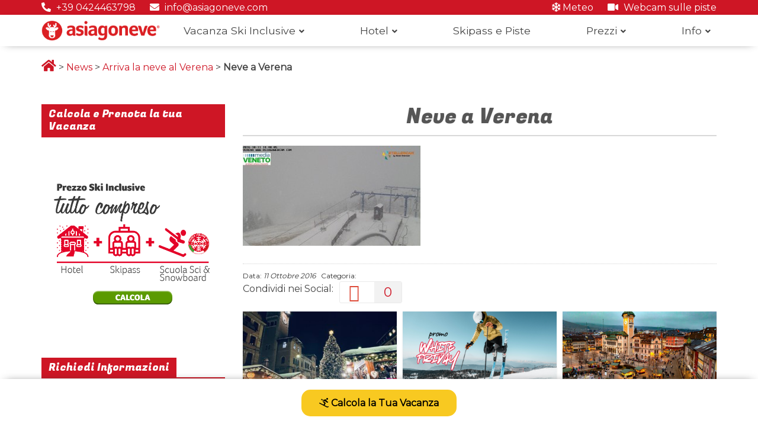

--- FILE ---
content_type: text/html; charset=UTF-8
request_url: https://www.asiagoneve.com/neve-verena-2017-vacanza-offerte/image/
body_size: 15254
content:

<!DOCTYPE html>
<html lang="it-IT">

<head>
    <meta charset="UTF-8" />
    <meta name="viewport" content="width=device-width, initial-scale=1">
    <link rel="profile" href="https://gmpg.org/xfn/11" />
    <link rel="pingback" href="https://www.asiagoneve.com/xmlrpc.php" />
    <meta name='robots' content='index, follow, max-image-preview:large, max-snippet:-1, max-video-preview:-1' />

<!-- Google Tag Manager for WordPress by gtm4wp.com -->
<script data-cfasync="false" data-pagespeed-no-defer>
	var gtm4wp_datalayer_name = "dataLayer";
	var dataLayer = dataLayer || [];
</script>
<!-- End Google Tag Manager for WordPress by gtm4wp.com -->
	<!-- This site is optimized with the Yoast SEO plugin v20.3 - https://yoast.com/wordpress/plugins/seo/ -->
	<title>Neve a Verena - Asiagoneve</title>
	<link rel="canonical" href="https://www.asiagoneve.com/neve-verena-2017-vacanza-offerte/image/" />
	<meta property="og:locale" content="it_IT" />
	<meta property="og:type" content="article" />
	<meta property="og:title" content="Neve a Verena - Asiagoneve" />
	<meta property="og:description" content="Nevica sull&#039;Altopiano di Asiago" />
	<meta property="og:url" content="https://www.asiagoneve.com/neve-verena-2017-vacanza-offerte/image/" />
	<meta property="og:site_name" content="Asiagoneve" />
	<meta property="article:publisher" content="https://www.facebook.com/AsiagoNeveVillage" />
	<meta property="article:modified_time" content="2016-10-11T14:02:09+00:00" />
	<meta property="og:image" content="https://www.asiagoneve.com/neve-verena-2017-vacanza-offerte/image" />
	<meta property="og:image:width" content="1280" />
	<meta property="og:image:height" content="720" />
	<meta property="og:image:type" content="image/jpeg" />
	<meta name="twitter:card" content="summary_large_image" />
	<script type="application/ld+json" class="yoast-schema-graph">{"@context":"https://schema.org","@graph":[{"@type":"WebPage","@id":"https://www.asiagoneve.com/neve-verena-2017-vacanza-offerte/image/","url":"https://www.asiagoneve.com/neve-verena-2017-vacanza-offerte/image/","name":"Neve a Verena - Asiagoneve","isPartOf":{"@id":"https://www.asiagoneve.com/#website"},"primaryImageOfPage":{"@id":"https://www.asiagoneve.com/neve-verena-2017-vacanza-offerte/image/#primaryimage"},"image":{"@id":"https://www.asiagoneve.com/neve-verena-2017-vacanza-offerte/image/#primaryimage"},"thumbnailUrl":"https://www.asiagoneve.com/wp-content/uploads/2016/10/image.jpg","datePublished":"2016-10-11T14:01:43+00:00","dateModified":"2016-10-11T14:02:09+00:00","breadcrumb":{"@id":"https://www.asiagoneve.com/neve-verena-2017-vacanza-offerte/image/#breadcrumb"},"inLanguage":"it-IT","potentialAction":[{"@type":"ReadAction","target":["https://www.asiagoneve.com/neve-verena-2017-vacanza-offerte/image/"]}]},{"@type":"ImageObject","inLanguage":"it-IT","@id":"https://www.asiagoneve.com/neve-verena-2017-vacanza-offerte/image/#primaryimage","url":"https://www.asiagoneve.com/wp-content/uploads/2016/10/image.jpg","contentUrl":"https://www.asiagoneve.com/wp-content/uploads/2016/10/image.jpg","width":1280,"height":720,"caption":"Nevica sull'Altopiano di Asiago"},{"@type":"BreadcrumbList","@id":"https://www.asiagoneve.com/neve-verena-2017-vacanza-offerte/image/#breadcrumb","itemListElement":[{"@type":"ListItem","position":1,"name":"","item":"https://www.asiagoneve.com/"},{"@type":"ListItem","position":2,"name":"News","item":"https://www.asiagoneve.com/news/"},{"@type":"ListItem","position":3,"name":"Arriva la neve al Verena","item":"https://www.asiagoneve.com/neve-verena-2017-vacanza-offerte/"},{"@type":"ListItem","position":4,"name":"Neve a Verena"}]},{"@type":"WebSite","@id":"https://www.asiagoneve.com/#website","url":"https://www.asiagoneve.com/","name":"Asiagoneve","description":"la tua vacanza sulla neve","potentialAction":[{"@type":"SearchAction","target":{"@type":"EntryPoint","urlTemplate":"https://www.asiagoneve.com/?s={search_term_string}"},"query-input":"required name=search_term_string"}],"inLanguage":"it-IT"}]}</script>
	<!-- / Yoast SEO plugin. -->


<link rel='dns-prefetch' href='//fonts.googleapis.com' />
<link rel="alternate" type="application/rss+xml" title="Asiagoneve &raquo; Feed" href="https://www.asiagoneve.com/feed/" />
<link rel="alternate" type="application/rss+xml" title="Asiagoneve &raquo; Feed dei commenti" href="https://www.asiagoneve.com/comments/feed/" />
<link rel="alternate" type="application/rss+xml" title="Asiagoneve &raquo; Neve a Verena Feed dei commenti" href="https://www.asiagoneve.com/neve-verena-2017-vacanza-offerte/image/feed/" />
<script type="text/javascript">
window._wpemojiSettings = {"baseUrl":"https:\/\/s.w.org\/images\/core\/emoji\/14.0.0\/72x72\/","ext":".png","svgUrl":"https:\/\/s.w.org\/images\/core\/emoji\/14.0.0\/svg\/","svgExt":".svg","source":{"concatemoji":"https:\/\/www.asiagoneve.com\/wp-includes\/js\/wp-emoji-release.min.js?ver=6.1.9"}};
/*! This file is auto-generated */
!function(e,a,t){var n,r,o,i=a.createElement("canvas"),p=i.getContext&&i.getContext("2d");function s(e,t){var a=String.fromCharCode,e=(p.clearRect(0,0,i.width,i.height),p.fillText(a.apply(this,e),0,0),i.toDataURL());return p.clearRect(0,0,i.width,i.height),p.fillText(a.apply(this,t),0,0),e===i.toDataURL()}function c(e){var t=a.createElement("script");t.src=e,t.defer=t.type="text/javascript",a.getElementsByTagName("head")[0].appendChild(t)}for(o=Array("flag","emoji"),t.supports={everything:!0,everythingExceptFlag:!0},r=0;r<o.length;r++)t.supports[o[r]]=function(e){if(p&&p.fillText)switch(p.textBaseline="top",p.font="600 32px Arial",e){case"flag":return s([127987,65039,8205,9895,65039],[127987,65039,8203,9895,65039])?!1:!s([55356,56826,55356,56819],[55356,56826,8203,55356,56819])&&!s([55356,57332,56128,56423,56128,56418,56128,56421,56128,56430,56128,56423,56128,56447],[55356,57332,8203,56128,56423,8203,56128,56418,8203,56128,56421,8203,56128,56430,8203,56128,56423,8203,56128,56447]);case"emoji":return!s([129777,127995,8205,129778,127999],[129777,127995,8203,129778,127999])}return!1}(o[r]),t.supports.everything=t.supports.everything&&t.supports[o[r]],"flag"!==o[r]&&(t.supports.everythingExceptFlag=t.supports.everythingExceptFlag&&t.supports[o[r]]);t.supports.everythingExceptFlag=t.supports.everythingExceptFlag&&!t.supports.flag,t.DOMReady=!1,t.readyCallback=function(){t.DOMReady=!0},t.supports.everything||(n=function(){t.readyCallback()},a.addEventListener?(a.addEventListener("DOMContentLoaded",n,!1),e.addEventListener("load",n,!1)):(e.attachEvent("onload",n),a.attachEvent("onreadystatechange",function(){"complete"===a.readyState&&t.readyCallback()})),(e=t.source||{}).concatemoji?c(e.concatemoji):e.wpemoji&&e.twemoji&&(c(e.twemoji),c(e.wpemoji)))}(window,document,window._wpemojiSettings);
</script>
<style type="text/css">
img.wp-smiley,
img.emoji {
	display: inline !important;
	border: none !important;
	box-shadow: none !important;
	height: 1em !important;
	width: 1em !important;
	margin: 0 0.07em !important;
	vertical-align: -0.1em !important;
	background: none !important;
	padding: 0 !important;
}
</style>
	<link rel='stylesheet' id='sbi_styles-css' href='https://www.asiagoneve.com/wp-content/plugins/instagram-feed/css/sbi-styles.min.css?ver=6.9.1' type='text/css' media='all' />
<link rel='stylesheet' id='wp-block-library-css' href='https://www.asiagoneve.com/wp-includes/css/dist/block-library/style.min.css?ver=6.1.9' type='text/css' media='all' />
<link rel='stylesheet' id='classic-theme-styles-css' href='https://www.asiagoneve.com/wp-includes/css/classic-themes.min.css?ver=1' type='text/css' media='all' />
<style id='global-styles-inline-css' type='text/css'>
body{--wp--preset--color--black: #000000;--wp--preset--color--cyan-bluish-gray: #abb8c3;--wp--preset--color--white: #ffffff;--wp--preset--color--pale-pink: #f78da7;--wp--preset--color--vivid-red: #cf2e2e;--wp--preset--color--luminous-vivid-orange: #ff6900;--wp--preset--color--luminous-vivid-amber: #fcb900;--wp--preset--color--light-green-cyan: #7bdcb5;--wp--preset--color--vivid-green-cyan: #00d084;--wp--preset--color--pale-cyan-blue: #8ed1fc;--wp--preset--color--vivid-cyan-blue: #0693e3;--wp--preset--color--vivid-purple: #9b51e0;--wp--preset--gradient--vivid-cyan-blue-to-vivid-purple: linear-gradient(135deg,rgba(6,147,227,1) 0%,rgb(155,81,224) 100%);--wp--preset--gradient--light-green-cyan-to-vivid-green-cyan: linear-gradient(135deg,rgb(122,220,180) 0%,rgb(0,208,130) 100%);--wp--preset--gradient--luminous-vivid-amber-to-luminous-vivid-orange: linear-gradient(135deg,rgba(252,185,0,1) 0%,rgba(255,105,0,1) 100%);--wp--preset--gradient--luminous-vivid-orange-to-vivid-red: linear-gradient(135deg,rgba(255,105,0,1) 0%,rgb(207,46,46) 100%);--wp--preset--gradient--very-light-gray-to-cyan-bluish-gray: linear-gradient(135deg,rgb(238,238,238) 0%,rgb(169,184,195) 100%);--wp--preset--gradient--cool-to-warm-spectrum: linear-gradient(135deg,rgb(74,234,220) 0%,rgb(151,120,209) 20%,rgb(207,42,186) 40%,rgb(238,44,130) 60%,rgb(251,105,98) 80%,rgb(254,248,76) 100%);--wp--preset--gradient--blush-light-purple: linear-gradient(135deg,rgb(255,206,236) 0%,rgb(152,150,240) 100%);--wp--preset--gradient--blush-bordeaux: linear-gradient(135deg,rgb(254,205,165) 0%,rgb(254,45,45) 50%,rgb(107,0,62) 100%);--wp--preset--gradient--luminous-dusk: linear-gradient(135deg,rgb(255,203,112) 0%,rgb(199,81,192) 50%,rgb(65,88,208) 100%);--wp--preset--gradient--pale-ocean: linear-gradient(135deg,rgb(255,245,203) 0%,rgb(182,227,212) 50%,rgb(51,167,181) 100%);--wp--preset--gradient--electric-grass: linear-gradient(135deg,rgb(202,248,128) 0%,rgb(113,206,126) 100%);--wp--preset--gradient--midnight: linear-gradient(135deg,rgb(2,3,129) 0%,rgb(40,116,252) 100%);--wp--preset--duotone--dark-grayscale: url('#wp-duotone-dark-grayscale');--wp--preset--duotone--grayscale: url('#wp-duotone-grayscale');--wp--preset--duotone--purple-yellow: url('#wp-duotone-purple-yellow');--wp--preset--duotone--blue-red: url('#wp-duotone-blue-red');--wp--preset--duotone--midnight: url('#wp-duotone-midnight');--wp--preset--duotone--magenta-yellow: url('#wp-duotone-magenta-yellow');--wp--preset--duotone--purple-green: url('#wp-duotone-purple-green');--wp--preset--duotone--blue-orange: url('#wp-duotone-blue-orange');--wp--preset--font-size--small: 13px;--wp--preset--font-size--medium: 20px;--wp--preset--font-size--large: 36px;--wp--preset--font-size--x-large: 42px;--wp--preset--spacing--20: 0.44rem;--wp--preset--spacing--30: 0.67rem;--wp--preset--spacing--40: 1rem;--wp--preset--spacing--50: 1.5rem;--wp--preset--spacing--60: 2.25rem;--wp--preset--spacing--70: 3.38rem;--wp--preset--spacing--80: 5.06rem;}:where(.is-layout-flex){gap: 0.5em;}body .is-layout-flow > .alignleft{float: left;margin-inline-start: 0;margin-inline-end: 2em;}body .is-layout-flow > .alignright{float: right;margin-inline-start: 2em;margin-inline-end: 0;}body .is-layout-flow > .aligncenter{margin-left: auto !important;margin-right: auto !important;}body .is-layout-constrained > .alignleft{float: left;margin-inline-start: 0;margin-inline-end: 2em;}body .is-layout-constrained > .alignright{float: right;margin-inline-start: 2em;margin-inline-end: 0;}body .is-layout-constrained > .aligncenter{margin-left: auto !important;margin-right: auto !important;}body .is-layout-constrained > :where(:not(.alignleft):not(.alignright):not(.alignfull)){max-width: var(--wp--style--global--content-size);margin-left: auto !important;margin-right: auto !important;}body .is-layout-constrained > .alignwide{max-width: var(--wp--style--global--wide-size);}body .is-layout-flex{display: flex;}body .is-layout-flex{flex-wrap: wrap;align-items: center;}body .is-layout-flex > *{margin: 0;}:where(.wp-block-columns.is-layout-flex){gap: 2em;}.has-black-color{color: var(--wp--preset--color--black) !important;}.has-cyan-bluish-gray-color{color: var(--wp--preset--color--cyan-bluish-gray) !important;}.has-white-color{color: var(--wp--preset--color--white) !important;}.has-pale-pink-color{color: var(--wp--preset--color--pale-pink) !important;}.has-vivid-red-color{color: var(--wp--preset--color--vivid-red) !important;}.has-luminous-vivid-orange-color{color: var(--wp--preset--color--luminous-vivid-orange) !important;}.has-luminous-vivid-amber-color{color: var(--wp--preset--color--luminous-vivid-amber) !important;}.has-light-green-cyan-color{color: var(--wp--preset--color--light-green-cyan) !important;}.has-vivid-green-cyan-color{color: var(--wp--preset--color--vivid-green-cyan) !important;}.has-pale-cyan-blue-color{color: var(--wp--preset--color--pale-cyan-blue) !important;}.has-vivid-cyan-blue-color{color: var(--wp--preset--color--vivid-cyan-blue) !important;}.has-vivid-purple-color{color: var(--wp--preset--color--vivid-purple) !important;}.has-black-background-color{background-color: var(--wp--preset--color--black) !important;}.has-cyan-bluish-gray-background-color{background-color: var(--wp--preset--color--cyan-bluish-gray) !important;}.has-white-background-color{background-color: var(--wp--preset--color--white) !important;}.has-pale-pink-background-color{background-color: var(--wp--preset--color--pale-pink) !important;}.has-vivid-red-background-color{background-color: var(--wp--preset--color--vivid-red) !important;}.has-luminous-vivid-orange-background-color{background-color: var(--wp--preset--color--luminous-vivid-orange) !important;}.has-luminous-vivid-amber-background-color{background-color: var(--wp--preset--color--luminous-vivid-amber) !important;}.has-light-green-cyan-background-color{background-color: var(--wp--preset--color--light-green-cyan) !important;}.has-vivid-green-cyan-background-color{background-color: var(--wp--preset--color--vivid-green-cyan) !important;}.has-pale-cyan-blue-background-color{background-color: var(--wp--preset--color--pale-cyan-blue) !important;}.has-vivid-cyan-blue-background-color{background-color: var(--wp--preset--color--vivid-cyan-blue) !important;}.has-vivid-purple-background-color{background-color: var(--wp--preset--color--vivid-purple) !important;}.has-black-border-color{border-color: var(--wp--preset--color--black) !important;}.has-cyan-bluish-gray-border-color{border-color: var(--wp--preset--color--cyan-bluish-gray) !important;}.has-white-border-color{border-color: var(--wp--preset--color--white) !important;}.has-pale-pink-border-color{border-color: var(--wp--preset--color--pale-pink) !important;}.has-vivid-red-border-color{border-color: var(--wp--preset--color--vivid-red) !important;}.has-luminous-vivid-orange-border-color{border-color: var(--wp--preset--color--luminous-vivid-orange) !important;}.has-luminous-vivid-amber-border-color{border-color: var(--wp--preset--color--luminous-vivid-amber) !important;}.has-light-green-cyan-border-color{border-color: var(--wp--preset--color--light-green-cyan) !important;}.has-vivid-green-cyan-border-color{border-color: var(--wp--preset--color--vivid-green-cyan) !important;}.has-pale-cyan-blue-border-color{border-color: var(--wp--preset--color--pale-cyan-blue) !important;}.has-vivid-cyan-blue-border-color{border-color: var(--wp--preset--color--vivid-cyan-blue) !important;}.has-vivid-purple-border-color{border-color: var(--wp--preset--color--vivid-purple) !important;}.has-vivid-cyan-blue-to-vivid-purple-gradient-background{background: var(--wp--preset--gradient--vivid-cyan-blue-to-vivid-purple) !important;}.has-light-green-cyan-to-vivid-green-cyan-gradient-background{background: var(--wp--preset--gradient--light-green-cyan-to-vivid-green-cyan) !important;}.has-luminous-vivid-amber-to-luminous-vivid-orange-gradient-background{background: var(--wp--preset--gradient--luminous-vivid-amber-to-luminous-vivid-orange) !important;}.has-luminous-vivid-orange-to-vivid-red-gradient-background{background: var(--wp--preset--gradient--luminous-vivid-orange-to-vivid-red) !important;}.has-very-light-gray-to-cyan-bluish-gray-gradient-background{background: var(--wp--preset--gradient--very-light-gray-to-cyan-bluish-gray) !important;}.has-cool-to-warm-spectrum-gradient-background{background: var(--wp--preset--gradient--cool-to-warm-spectrum) !important;}.has-blush-light-purple-gradient-background{background: var(--wp--preset--gradient--blush-light-purple) !important;}.has-blush-bordeaux-gradient-background{background: var(--wp--preset--gradient--blush-bordeaux) !important;}.has-luminous-dusk-gradient-background{background: var(--wp--preset--gradient--luminous-dusk) !important;}.has-pale-ocean-gradient-background{background: var(--wp--preset--gradient--pale-ocean) !important;}.has-electric-grass-gradient-background{background: var(--wp--preset--gradient--electric-grass) !important;}.has-midnight-gradient-background{background: var(--wp--preset--gradient--midnight) !important;}.has-small-font-size{font-size: var(--wp--preset--font-size--small) !important;}.has-medium-font-size{font-size: var(--wp--preset--font-size--medium) !important;}.has-large-font-size{font-size: var(--wp--preset--font-size--large) !important;}.has-x-large-font-size{font-size: var(--wp--preset--font-size--x-large) !important;}
.wp-block-navigation a:where(:not(.wp-element-button)){color: inherit;}
:where(.wp-block-columns.is-layout-flex){gap: 2em;}
.wp-block-pullquote{font-size: 1.5em;line-height: 1.6;}
</style>
<link rel='stylesheet' id='contact-form-7-css' href='https://www.asiagoneve.com/wp-content/plugins/contact-form-7/includes/css/styles.css?ver=5.7.7' type='text/css' media='all' />
<link rel='stylesheet' id='plyr-css-css' href='https://www.asiagoneve.com/wp-content/plugins/easy-video-player/lib/plyr.css?ver=6.1.9' type='text/css' media='all' />
<link rel='stylesheet' id='wp_html5video_css-css' href='https://www.asiagoneve.com/wp-content/plugins/html5-videogallery-plus-player/assets/css/video-js.css?ver=2.6.4' type='text/css' media='all' />
<link rel='stylesheet' id='wp_html5video_colcss-css' href='https://www.asiagoneve.com/wp-content/plugins/html5-videogallery-plus-player/assets/css/video-style.css?ver=2.6.4' type='text/css' media='all' />
<link rel='stylesheet' id='wpos-magnific-popup-style-css' href='https://www.asiagoneve.com/wp-content/plugins/html5-videogallery-plus-player/assets/css/magnific-popup.css?ver=2.6.4' type='text/css' media='all' />
<link rel='stylesheet' id='meteo-css' href='https://www.asiagoneve.com/wp-content/plugins/meteoart/public/css/meteo-public.css?ver=1.0.0' type='text/css' media='all' />
<link rel='stylesheet' id='rs-plugin-settings-css' href='https://www.asiagoneve.com/wp-content/plugins/revslider/public/assets/css/settings.css?ver=5.2.6' type='text/css' media='all' />
<style id='rs-plugin-settings-inline-css' type='text/css'>
.tp-caption a{color:#ff7302;text-shadow:none;-webkit-transition:all 0.2s ease-out;-moz-transition:all 0.2s ease-out;-o-transition:all 0.2s ease-out;-ms-transition:all 0.2s ease-out}.tp-caption a:hover{color:#ffa902}.tp-caption a{color:#ff7302;text-shadow:none;-webkit-transition:all 0.2s ease-out;-moz-transition:all 0.2s ease-out;-o-transition:all 0.2s ease-out;-ms-transition:all 0.2s ease-out}.tp-caption a:hover{color:#ffa902}.tp-caption a{color:#ff7302;text-shadow:none;-webkit-transition:all 0.2s ease-out;-moz-transition:all 0.2s ease-out;-o-transition:all 0.2s ease-out;-ms-transition:all 0.2s ease-out}.tp-caption a:hover{color:#ffa902}
</style>
<link rel='stylesheet' id='wpcf7-redirect-script-frontend-css' href='https://www.asiagoneve.com/wp-content/plugins/wpcf7-redirect/build/css/wpcf7-redirect-frontend.min.css?ver=6.1.9' type='text/css' media='all' />
<link rel='stylesheet' id='colormag_style-css' href='https://www.asiagoneve.com/wp-content/themes/optellerasiagoneve/style.css?ver=6.1.9' type='text/css' media='all' />
<link rel='stylesheet' id='colormag_googlefonts-css' href='//fonts.googleapis.com/css?family=Montserrat%7CFugaz+One&#038;ver=6.1.9' type='text/css' media='all' />
<link rel='stylesheet' id='colormag-featured-image-popup-css-css' href='https://www.asiagoneve.com/wp-content/themes/optellerasiagoneve/js/magnific-popup/magnific-popup.css?ver=20150310' type='text/css' media='all' />
<link rel='stylesheet' id='load-fa-css' href='https://www.asiagoneve.com/wp-content/themes/optellerasiagoneve/fontawesome/css/all.min.css?ver=6.1.9' type='text/css' media='all' />
<link rel='stylesheet' id='dusoft-header-2023-css' href='https://www.asiagoneve.com/wp-content/themes/optellerasiagoneve/css/header2023.css?ver=6.1.9' type='text/css' media='all' />
<link rel='stylesheet' id='dusoft-header-2024-css' href='https://www.asiagoneve.com/wp-content/themes/optellerasiagoneve/css/header2024.css?ver=6.1.9' type='text/css' media='all' />
<link rel='stylesheet' id='dflip-style-css' href='https://www.asiagoneve.com/wp-content/plugins/3d-flipbook-dflip-lite/assets/css/dflip.min.css?ver=2.2.54' type='text/css' media='all' />
<link rel='stylesheet' id='cookie-notice-front-css' href='https://www.asiagoneve.com/wp-content/plugins/cookie-notice/css/front.min.css?ver=6.1.9' type='text/css' media='all' />
<link rel='stylesheet' id='call-now-button-modern-style-css' href='https://www.asiagoneve.com/wp-content/plugins/call-now-button/src/renderers/modern/../../../resources/style/modern.css?ver=1.3.8' type='text/css' media='all' />
<!--n2css--><script type='text/javascript' src='https://www.asiagoneve.com/wp-includes/js/jquery/jquery.min.js?ver=3.6.1' id='jquery-core-js'></script>
<script type='text/javascript' src='https://www.asiagoneve.com/wp-includes/js/jquery/jquery-migrate.min.js?ver=3.3.2' id='jquery-migrate-js'></script>
<script type='text/javascript' src='https://www.asiagoneve.com/wp-content/plugins/easy-video-player/lib/plyr.js?ver=6.1.9' id='plyr-js-js'></script>
<script type='text/javascript' src='https://www.asiagoneve.com/wp-content/plugins/meteoart/public/js/meteo-public.js?ver=1.0.0' id='meteo-js'></script>
<script type='text/javascript' src='https://www.asiagoneve.com/wp-content/plugins/revslider/public/assets/js/jquery.themepunch.tools.min.js?ver=5.2.6' id='tp-tools-js'></script>
<script type='text/javascript' src='https://www.asiagoneve.com/wp-content/plugins/revslider/public/assets/js/jquery.themepunch.revolution.min.js?ver=5.2.6' id='revmin-js'></script>
<script type='text/javascript' src='https://www.asiagoneve.com/wp-content/themes/optellerasiagoneve/js/colormag-custom.js?ver=6.1.9' id='colormag-custom-js'></script>
<script async type='text/javascript' id='cookie-notice-front-js-before'>
var cnArgs = {"ajaxUrl":"https:\/\/www.asiagoneve.com\/wp-admin\/admin-ajax.php","nonce":"2874877d92","hideEffect":"fade","position":"bottom","onScroll":true,"onScrollOffset":100,"onClick":false,"cookieName":"cookie_notice_accepted","cookieTime":2592000,"cookieTimeRejected":2592000,"globalCookie":false,"redirection":false,"cache":true,"revokeCookies":false,"revokeCookiesOpt":"automatic"};
</script>
<script async type='text/javascript' src='https://www.asiagoneve.com/wp-content/plugins/cookie-notice/js/front.min.js?ver=2.4.8' id='cookie-notice-front-js'></script>
<script></script><link rel="https://api.w.org/" href="https://www.asiagoneve.com/wp-json/" /><link rel="alternate" type="application/json" href="https://www.asiagoneve.com/wp-json/wp/v2/media/6387" /><link rel="EditURI" type="application/rsd+xml" title="RSD" href="https://www.asiagoneve.com/xmlrpc.php?rsd" />
<link rel="wlwmanifest" type="application/wlwmanifest+xml" href="https://www.asiagoneve.com/wp-includes/wlwmanifest.xml" />
<meta name="generator" content="WordPress 6.1.9" />
<link rel='shortlink' href='https://www.asiagoneve.com/?p=6387' />
<link rel="alternate" type="application/json+oembed" href="https://www.asiagoneve.com/wp-json/oembed/1.0/embed?url=https%3A%2F%2Fwww.asiagoneve.com%2Fneve-verena-2017-vacanza-offerte%2Fimage%2F" />
<link rel="alternate" type="text/xml+oembed" href="https://www.asiagoneve.com/wp-json/oembed/1.0/embed?url=https%3A%2F%2Fwww.asiagoneve.com%2Fneve-verena-2017-vacanza-offerte%2Fimage%2F&#038;format=xml" />

<!-- Google Tag Manager for WordPress by gtm4wp.com -->
<!-- GTM Container placement set to manual -->
<script data-cfasync="false" data-pagespeed-no-defer type="text/javascript">
	var dataLayer_content = {"pagePostType":"attachment","pagePostType2":"single-attachment","pagePostAuthor":"asiagoneve"};
	dataLayer.push( dataLayer_content );
</script>
<script data-cfasync="false">
(function(w,d,s,l,i){w[l]=w[l]||[];w[l].push({'gtm.start':
new Date().getTime(),event:'gtm.js'});var f=d.getElementsByTagName(s)[0],
j=d.createElement(s),dl=l!='dataLayer'?'&l='+l:'';j.async=true;j.src=
'//www.googletagmanager.com/gtm.'+'js?id='+i+dl;f.parentNode.insertBefore(j,f);
})(window,document,'script','dataLayer','GTM-K97XK4C');
</script>
<!-- End Google Tag Manager -->
<!-- End Google Tag Manager for WordPress by gtm4wp.com --><!-- Asiagoneve Internal Styles --><style type="text/css"> #site-title a { font-family: "Montserrat"; } #site-description { font-family: "Fugaz One"; } .main-navigation li, .site-header .menu-toggle { font-family: "Fugaz One"; } h1, h2, h3, h4, h5, h6 { font-family: "Fugaz One"; } body, button, input, select, textarea, p, blockquote p, .entry-meta, .more-link { font-family: "Montserrat"; } .main-navigation a:hover, .main-navigation ul li.current-menu-item a, .main-navigation ul li.current_page_ancestor a, .main-navigation ul li.current-menu-ancestor a, .main-navigation ul li.current_page_item a, .main-navigation ul li:hover > a, .main-navigation ul li ul li a:hover, .main-navigation ul li ul li:hover > a, .main-navigation ul li.current-menu-item ul li a:hover { color: #ffffff; }</style>
<meta name="generator" content="Elementor 3.23.4; features: e_optimized_css_loading, e_font_icon_svg, additional_custom_breakpoints, e_optimized_control_loading, e_lazyload, e_element_cache; settings: css_print_method-external, google_font-enabled, font_display-swap">
			<style>
				.e-con.e-parent:nth-of-type(n+4):not(.e-lazyloaded):not(.e-no-lazyload),
				.e-con.e-parent:nth-of-type(n+4):not(.e-lazyloaded):not(.e-no-lazyload) * {
					background-image: none !important;
				}
				@media screen and (max-height: 1024px) {
					.e-con.e-parent:nth-of-type(n+3):not(.e-lazyloaded):not(.e-no-lazyload),
					.e-con.e-parent:nth-of-type(n+3):not(.e-lazyloaded):not(.e-no-lazyload) * {
						background-image: none !important;
					}
				}
				@media screen and (max-height: 640px) {
					.e-con.e-parent:nth-of-type(n+2):not(.e-lazyloaded):not(.e-no-lazyload),
					.e-con.e-parent:nth-of-type(n+2):not(.e-lazyloaded):not(.e-no-lazyload) * {
						background-image: none !important;
					}
				}
			</style>
			<meta name="generator" content="Powered by WPBakery Page Builder - drag and drop page builder for WordPress."/>
<meta name="generator" content="Powered by Slider Revolution 5.2.6 - responsive, Mobile-Friendly Slider Plugin for WordPress with comfortable drag and drop interface." />
<link rel="icon" href="https://www.asiagoneve.com/wp-content/uploads/2019/11/cropped-cropped-icona-asiagoneve-32x32.png" sizes="32x32" />
<link rel="icon" href="https://www.asiagoneve.com/wp-content/uploads/2019/11/cropped-cropped-icona-asiagoneve-192x192.png" sizes="192x192" />
<link rel="apple-touch-icon" href="https://www.asiagoneve.com/wp-content/uploads/2019/11/cropped-cropped-icona-asiagoneve-180x180.png" />
<meta name="msapplication-TileImage" content="https://www.asiagoneve.com/wp-content/uploads/2019/11/cropped-cropped-icona-asiagoneve-270x270.png" />
<noscript><style> .wpb_animate_when_almost_visible { opacity: 1; }</style></noscript>
    <script>
    (function(h, o, t, j, a, r) {
        h.hj = h.hj || function() {
            (h.hj.q = h.hj.q || []).push(arguments)
        };
        h._hjSettings = {
            hjid: 149783,
            hjsv: 5
        };
        a = o.getElementsByTagName('head')[0];
        r = o.createElement('script');
        r.async = 1;
        r.src = t + h._hjSettings.hjid + j + h._hjSettings.hjsv;
        a.appendChild(r);
    })(window, document, '//static.hotjar.com/c/hotjar-', '.js?sv=');
    </script>

    <link href="https://fonts.googleapis.com/css?family=Lato:400,700" rel="stylesheet">

    </head>

<body data-rsssl=1 class="attachment attachment-template-default single single-attachment postid-6387 attachmentid-6387 attachment-jpeg left-sidebar wide wpb-js-composer js-comp-ver-7.9 vc_responsive cookies-not-set elementor-default elementor-kit-59771" itemtype="http://schema.org/WebPage">
        
<!-- GTM Container placement set to manual -->
<!-- Google Tag Manager (noscript) -->
				<noscript><iframe src="https://www.googletagmanager.com/ns.html?id=GTM-K97XK4C" height="0" width="0" style="display:none;visibility:hidden" aria-hidden="true"></iframe></noscript>
<!-- End Google Tag Manager (noscript) -->
    <div id="fb-root"></div>
    <script>
    (function(d, s, id) {
        var js, fjs = d.getElementsByTagName(s)[0];
        if (d.getElementById(id)) return;
        js = d.createElement(s);
        js.id = id;
        js.src = "//connect.facebook.net/it_IT/sdk.js#xfbml=1&version=v2.7&appId=152559958157657";
        fjs.parentNode.insertBefore(js, fjs);
    }(document, 'script', 'facebook-jssdk'));
    </script>

        <div id="page" class="hfeed site">
        

        <header id="masthead" class="site-header clearfix minslide">
            <div id="header-text-nav-container" class="clearfix">
                <div id="desktopMenu">
                    <div class="inner-wrap">
                        <div id="headerLeft">
                            <a href="tel:+390424463798"><i class="fas fa-phone-alt"></i> +39 0424463798</a>
                            <a href="mailto:info@asiagoneve.com"><i class="fas fa-envelope"></i> info@asiagoneve.com</a>
                        </div>
                        <div id="headerRight">
                            <a href="/previsioni-meteo-asiago/"><i class="far fa-snowflake"></i> Meteo</a>
                            <a href="/webcam-meteo-asiago/"><i class="fas fa-video"></i> Webcam sulle piste</a>
                        </div>
                    </div>
                </div>
                
                


                                <nav id="site-navigation" class="main-navigation clearfix" role="navigation">
                    <div class="inner-wrap clearfix">



                                                <h4 class="menu-toggle"></h4>
                        <div class="newHeaderRow">
                            <div id="desktopLogo">
                                <a href="https://www.asiagoneve.com">
                                    <img
                                        src='https://www.asiagoneve.com/wp-content/themes/optellerasiagoneve/img/2019/logoasiagonevesettimanabianca2019.png'>
                                </a>
                            </div>
                            <a href="https://www.asiagoneve.com" class="mobileLogo"><img
                                    src='https://www.asiagoneve.com/wp-content/themes/optellerasiagoneve/img/2019/logoasiagonevesettimanabianca2019.png'></a>
                            <div class="menu-primary-container headerMenuDx"><ul itemtype="http://www.schema.org/SiteNavigationElement" id="menu-header-menu-dx" class="menu"><li id="menu-item-63802" class="menu-item menu-item-type-post_type menu-item-object-page menu-item-has-children menu-item-63802"><a href="https://www.asiagoneve.com/vacanze-neve/">Vacanza Ski Inclusive</a>
<ul class="sub-menu">
	<li id="menu-item-63806" class="menu-item menu-item-type-post_type menu-item-object-page menu-item-63806"><a href="https://www.asiagoneve.com/settimana-bianca-asiago/">Settimana Bianca</a></li>
	<li id="menu-item-63808" class="menu-item menu-item-type-post_type menu-item-object-page menu-item-63808"><a href="https://www.asiagoneve.com/week-end-sulla-neve/">Weekend</a></li>
</ul>
</li>
<li id="menu-item-63814" class="menu-item menu-item-type-post_type menu-item-object-page menu-item-has-children menu-item-63814"><a href="https://www.asiagoneve.com/hotel/">Hotel</a>
<ul class="sub-menu">
	<li id="menu-item-64972" class="menu-item menu-item-type-post_type menu-item-object-post menu-item-64972"><a href="https://www.asiagoneve.com/gaarten-hotel/">Gaarten Hotel ★★★★s</a></li>
	<li id="menu-item-64987" class="menu-item menu-item-type-post_type menu-item-object-post menu-item-64987"><a href="https://www.asiagoneve.com/linta-park-hotel/">Linta Park Hotel ★★★★s Solo adulti</a></li>
	<li id="menu-item-64985" class="menu-item menu-item-type-post_type menu-item-object-post menu-item-64985"><a href="https://www.asiagoneve.com/albergo-paradiso/">Hotel Paradiso ★★★s</a></li>
	<li id="menu-item-21768" class="menu-item menu-item-type-post_type menu-item-object-post menu-item-21768"><a href="https://www.asiagoneve.com/albergo-alla-vecchia-stazione/">Hotel Vecchia Stazione Mountain Elegance ★★★s</a></li>
	<li id="menu-item-64983" class="menu-item menu-item-type-post_type menu-item-object-post menu-item-64983"><a href="https://www.asiagoneve.com/hotel-erica/">Hotel Erica  ★★★s</a></li>
	<li id="menu-item-64979" class="menu-item menu-item-type-post_type menu-item-object-post menu-item-64979"><a href="https://www.asiagoneve.com/rifugio-verenetta/">Rifugio Verenetta</a></li>
	<li id="menu-item-64976" class="menu-item menu-item-type-post_type menu-item-object-post menu-item-64976"><a href="https://www.asiagoneve.com/albergo-al-bosco/">Albergo Al Bosco ★★★</a></li>
	<li id="menu-item-64974" class="menu-item menu-item-type-post_type menu-item-object-post menu-item-64974"><a href="https://www.asiagoneve.com/albergo-valbella-gallio/">Albergo Valbella ★★★</a></li>
	<li id="menu-item-66229" class="menu-item menu-item-type-post_type menu-item-object-page menu-item-66229"><a href="https://www.asiagoneve.com/residence-des-alpes/">Residence Des Alpes ★★★</a></li>
	<li id="menu-item-72210" class="menu-item menu-item-type-post_type menu-item-object-page menu-item-72210"><a href="https://www.asiagoneve.com/hotel-milano/">Hotel Milano ★★★</a></li>
</ul>
</li>
<li id="menu-item-63799" class="menu-item menu-item-type-post_type menu-item-object-page menu-item-63799"><a href="https://www.asiagoneve.com/sci-snowboard-asiago/">Skipass e Piste</a></li>
<li id="menu-item-63812" class="menu-item menu-item-type-post_type menu-item-object-page menu-item-has-children menu-item-63812"><a href="https://www.asiagoneve.com/periodi-e-prezzi/">Prezzi</a>
<ul class="sub-menu">
	<li id="menu-item-63813" class="menu-item menu-item-type-post_type menu-item-object-page menu-item-63813"><a href="https://www.asiagoneve.com/periodi-e-prezzi/">Periodi e Prezzi</a></li>
	<li id="menu-item-63818" class="menu-item menu-item-type-post_type menu-item-object-page menu-item-63818"><a href="https://www.asiagoneve.com/offertesettimanabianca/">Offerte Settimana Bianca</a></li>
	<li id="menu-item-63822" class="menu-item menu-item-type-post_type menu-item-object-page menu-item-63822"><a href="https://www.asiagoneve.com/settimana-bianca-scuole/">Settimana Bianca Scuole</a></li>
	<li id="menu-item-26083" class="menu-item menu-item-type-post_type menu-item-object-page menu-item-26083"><a href="https://www.asiagoneve.com/news/">News</a></li>
</ul>
</li>
<li id="menu-item-67979" class="menu-item menu-item-type-post_type menu-item-object-page menu-item-has-children menu-item-67979"><a href="https://www.asiagoneve.com/info-utili/">Info</a>
<ul class="sub-menu">
	<li id="menu-item-67980" class="menu-item menu-item-type-post_type menu-item-object-page menu-item-67980"><a href="https://www.asiagoneve.com/info-utili/">Informazioni generali</a></li>
	<li id="menu-item-71744" class="menu-item menu-item-type-post_type menu-item-object-page menu-item-71744"><a href="https://www.asiagoneve.com/chi-siamo/">Chi Siamo</a></li>
	<li id="menu-item-64068" class="menu-item menu-item-type-post_type menu-item-object-page menu-item-64068"><a href="https://www.asiagoneve.com/coperture-assicurative/">Coperture Assicurative</a></li>
	<li id="menu-item-64071" class="menu-item menu-item-type-post_type menu-item-object-page menu-item-64071"><a href="https://www.asiagoneve.com/sponsor/">Sponsor</a></li>
</ul>
</li>
<li id="menu-item-73073" class="image webcam menu-item menu-item-type-custom menu-item-object-custom menu-item-73073"><a href="/webcam-meteo-asiago/"><span>Webcam sulle Piste</span></a></li>
<li id="menu-item-64073" class="image meteo menu-item menu-item-type-post_type menu-item-object-page menu-item-64073"><a href="https://www.asiagoneve.com/previsioni-meteo-asiago/"><span>Meteo ad Asiago</span></a></li>
<li id="menu-item-73258" class="image phone menu-item menu-item-type-custom menu-item-object-custom menu-item-73258"><a href="tel:+390424463798"><span>Telefono</span></a></li>
<li id="menu-item-21209" class="image booking menu-item menu-item-type-custom menu-item-object-custom menu-item-21209"><a href="/booking"><span>Calcola la tua vacanza Asiagoneve</span></a></li>
</ul></div><a href="/booking" id="bookingHeaderLink"><i class="fas fa-calendar-alt"></i> BOOK ONLINE</a>
                            <div class="spacer" style="clear: both;"></div>
                        </div>
                                                
                                            </div>
                </nav>
            </div><!-- #header-text-nav-container -->

                    </header>


                        <div id="main" class="clearfix">
            <div id="" style="">

                

            </div>


                        <div class="breaking-news-main inner-wrap clearfix" style="margin-bottom:50px">
                <div class="">
                    <span><span><a href="https://www.asiagoneve.com/"><i class="fa fa-home" style="color:#ce1625"></i></a></span> &gt; <span><a href="https://www.asiagoneve.com/news/">News</a></span> &gt; <span><a href="https://www.asiagoneve.com/neve-verena-2017-vacanza-offerte/">Arriva la neve al Verena</a></span> &gt; <span class="breadcrumb_last" aria-current="page"><strong>Neve a Verena</strong></span></span>                </div>
            </div>
            
            
            <div class="inner-wrap clearfix"  itemtype="http://schema.org/Product" itemscope="">
                
	
	<div id="primary">
		<div id="content" class="clearfix">

						
						
										
							
								      <header class="entry-header">   		<h1 itemprop="name" class="entry-title singolo">   			Neve a Verena   		</h1>   	</header>
<article id="post-6387" class="post-6387 attachment type-attachment status-inherit hentry">
	
   	
   
   <div class="article-content clearfix">

   

   	<div class="entry-content clearfix blockstyle">
   		<p class="attachment"><a href='https://www.asiagoneve.com/wp-content/uploads/2016/10/image.jpg'><img fetchpriority="high" width="300" height="169" src="https://www.asiagoneve.com/wp-content/uploads/2016/10/image-300x169.jpg" class="attachment-medium size-medium" alt="" decoding="async" srcset="https://www.asiagoneve.com/wp-content/uploads/2016/10/image-300x169.jpg 300w, https://www.asiagoneve.com/wp-content/uploads/2016/10/image-1024x576.jpg 1024w, https://www.asiagoneve.com/wp-content/uploads/2016/10/image.jpg 1280w" sizes="(max-width: 300px) 100vw, 300px" /></a></p>
		
		<div class="datinotizia">
			Data: <em>11 Ottobre 2016</em>&nbsp;&nbsp;&nbsp;Categoria: <strong></strong>
		</div>
   	</div>

   </div>

	</article>					 
						

				

			
		</div><!-- #content -->

      


      <div class="share-buttons">
   <span class="share">Condividi nei Social:</span>
   <div id="twitter" data-url="https://www.asiagoneve.com/neve-verena-2017-vacanza-offerte/image/" data-text="Neve a Verena" data-title="Tweet This"></div>
   <div id="facebook" data-url="https://www.asiagoneve.com/neve-verena-2017-vacanza-offerte/image/" data-text="Neve a Verena" data-title="Like This"></div>
   <div id="googleplus" data-url="https://www.asiagoneve.com/neve-verena-2017-vacanza-offerte/image/" data-text="Neve a Verena" data-title="+1 This"></div>
   <div id="pinterest" data-url="https://www.asiagoneve.com/neve-verena-2017-vacanza-offerte/image/" data-text="Neve a Verena" data-title="Pin It"></div>
</div><!--/.sharrre-container-->

<script type="text/javascript">
   // Share
   jQuery(document).ready(function(){
      jQuery('#twitter').sharrre({
         share: {
            twitter: true
         },
         template: '<a class="box" href="#"><div class="count" href="#">{total}</div><div class="share"><i class="fa fa-twitter"></i></div></a>',
         enableHover: false,
         enableTracking: true,
         click: function(api, options){
            api.simulateClick();
            api.openPopup('twitter');
         }
      });
      jQuery('#facebook').sharrre({
         share: {
            facebook: true
         },
         template: '<a class="box" href="#"><div class="count" href="#">{total}</div><div class="share"><i class="fa fa-facebook-square"></i></div></a>',
         enableHover: false,
         enableTracking: true,
         click: function(api, options){
            api.simulateClick();
            api.openPopup('facebook');
         }
      });
      jQuery('#googleplus').sharrre({
         share: {
            googlePlus: true
         },
         template: '<a class="box" href="#"><div class="count" href="#">{total}</div><div class="share"><i class="fa fa-google-plus-square"></i></div></a>',
         enableHover: false,
         enableTracking: true,
         urlCurl: 'https://www.asiagoneve.com/wp-content/themes/optellerasiagoneve/js/sharrre/sharrre.php',
         click: function(api, options){
            api.simulateClick();
            api.openPopup('googlePlus');
         }
      });
      jQuery('#pinterest').sharrre({
         share: {
            pinterest: true
         },
         template: '<a class="box" href="#" rel="nofollow"><div class="count" href="#">{total}</div><div class="share"><i class="fa fa-pinterest"></i></div></a>',
         enableHover: false,
         enableTracking: true,
         buttons: {
         pinterest: {
            description: 'Neve a Verena'            }
         },
         click: function(api, options){
            api.simulateClick();
            api.openPopup('pinterest');
         }
      });
   });
</script>
      

<div class="related-posts clearfix">

      <div class="single-related-posts">

               <div class="related-posts-thumbnail">
            <a href="https://www.asiagoneve.com/accensione-dellalbero-di-natale-di-asiago/" title="Accensione dell&#8217;Albero di Natale di Asiago">
               <img width="390" height="205" src="https://www.asiagoneve.com/wp-content/uploads/2025/12/Accensione-dellalbero-di-Natale-di-Asiago-390x205.jpg" class="attachment-colormag-featured-post-medium size-colormag-featured-post-medium wp-post-image" alt="Accensione dell&#039;albero di Natale di Asiago" decoding="async" loading="lazy" />            </a>
         </div>
      
      <div class="article-content">

         <h3 class="entry-title">
            <a href="https://www.asiagoneve.com/accensione-dellalbero-di-natale-di-asiago/" rel="bookmark" title="Accensione dell&#8217;Albero di Natale di Asiago">Accensione dell&#8217;Albero di Natale di Asiago</a>
         </h3><!--/.post-title-->

         <div class="below-entry-meta">
		 		 </div>

      </div>

   </div><!--/.related-->
      <div class="single-related-posts">

               <div class="related-posts-thumbnail">
            <a href="https://www.asiagoneve.com/white-friday-asiagoneve/" title="White Friday Asiagoneve">
               <img width="390" height="205" src="https://www.asiagoneve.com/wp-content/uploads/2025/11/rock-390x205.png" class="attachment-colormag-featured-post-medium size-colormag-featured-post-medium wp-post-image" alt="" decoding="async" loading="lazy" />            </a>
         </div>
      
      <div class="article-content">

         <h3 class="entry-title">
            <a href="https://www.asiagoneve.com/white-friday-asiagoneve/" rel="bookmark" title="White Friday Asiagoneve">White Friday Asiagoneve</a>
         </h3><!--/.post-title-->

         <div class="below-entry-meta">
		 		 </div>

      </div>

   </div><!--/.related-->
      <div class="single-related-posts">

               <div class="related-posts-thumbnail">
            <a href="https://www.asiagoneve.com/mercatini-di-natale-ad-asiago-2025-2026/" title="Mercatini di Natale ad Asiago 2025/2026">
               <img width="390" height="205" src="https://www.asiagoneve.com/wp-content/uploads/2025/11/476343385_637146752021068_1044259547209222459_n-390x205.jpg" class="attachment-colormag-featured-post-medium size-colormag-featured-post-medium wp-post-image" alt="Mercatini di Natale ad Asiago 2025/2026" decoding="async" loading="lazy" />            </a>
         </div>
      
      <div class="article-content">

         <h3 class="entry-title">
            <a href="https://www.asiagoneve.com/mercatini-di-natale-ad-asiago-2025-2026/" rel="bookmark" title="Mercatini di Natale ad Asiago 2025/2026">Mercatini di Natale ad Asiago 2025/2026</a>
         </h3><!--/.post-title-->

         <div class="below-entry-meta">
		 		 </div>

      </div>

   </div><!--/.related-->
   
</div><!--/.post-related-->


      
	</div><!-- #primary -->

	
<div id="secondary">

<!--
		<p>
		<a href="https://www.asiagoneve.com/booking/"><img src="https://www.asiagoneve.com/wp-content/uploads/2016/01/ASIAGONEVE-bannerino-prenotazione.jpg" alt="Calcola e prenota"></a>
		</p>
-->
			
			
					
		<aside id="text-12" class="widget widget_text clearfix"><h3 class="widget-title"><span>Calcola e Prenota la tua Vacanza</span></h3>			<div class="textwidget"><p>&nbsp;</p>
<p><a href="https://www.asiagoneve.com/booking"><img decoding="async" class="alignnone size-full wp-image-21917" src="https://www.asiagoneve.com/wp-content/uploads/2020/09/Nuovo-Booking_3.png" alt="" width="1192" height="953" srcset="https://www.asiagoneve.com/wp-content/uploads/2020/09/Nuovo-Booking_3.png 1192w, https://www.asiagoneve.com/wp-content/uploads/2020/09/Nuovo-Booking_3-300x240.png 300w, https://www.asiagoneve.com/wp-content/uploads/2020/09/Nuovo-Booking_3-1024x819.png 1024w, https://www.asiagoneve.com/wp-content/uploads/2020/09/Nuovo-Booking_3-768x614.png 768w" sizes="(max-width: 1192px) 100vw, 1192px" /></a></p>
<p>&nbsp;</p>
<p><!--


<div style="padding: 10px; background: #fff;">

<a title="booking Asiagoneve" href="https://https://www.asiagoneve.com/booking/"><img decoding="async" src="https://www.asiagoneve.com/wp-content/uploads/2018/07/booking.png" alt="booking Asiagoneve" border="0" /></a>

</div>


--></p>
</div>
		</aside><aside id="text-9" class="widget widget_text clearfix"><h3 class="widget-title"><span>Richiedi Informazioni</span></h3>			<div class="textwidget"><div style="padding:10px;background:#fff;">Per qualsiasi richiesta sulla tua Vacanza con Asiagoneve <a title="Asiagoneve la tua Vacanza sulla neve di Asiago" href="https://www.asiagoneve.com/booking/"><img width="25" src="https://www.asiagoneve.com/wp-content/uploads/2018/10/rennata-asiagoneve-small-20sx.png" border="0" alt="Asiagoneve la tua Vacanza sulla neve di Asiago"></a> scrivici pure senza impegno, saremo felici di risponderti con tutte le informazioni necessarie!
<br /><br /><br />


<div class="wpcf7 no-js" id="wpcf7-f1951-o1" lang="it-IT" dir="ltr">
<div class="screen-reader-response"><p role="status" aria-live="polite" aria-atomic="true"></p> <ul></ul></div>
<form action="/neve-verena-2017-vacanza-offerte/image/#wpcf7-f1951-o1" method="post" class="wpcf7-form init" aria-label="Modulo di contatto" novalidate="novalidate" data-status="init">
<div style="display: none;">
<input type="hidden" name="_wpcf7" value="1951" />
<input type="hidden" name="_wpcf7_version" value="5.7.7" />
<input type="hidden" name="_wpcf7_locale" value="it_IT" />
<input type="hidden" name="_wpcf7_unit_tag" value="wpcf7-f1951-o1" />
<input type="hidden" name="_wpcf7_container_post" value="0" />
<input type="hidden" name="_wpcf7_posted_data_hash" value="" />
<input type="hidden" name="_wpcf7_recaptcha_response" value="" />
</div>
<p><span class="wpcf7-form-control-wrap" data-name="your-name"><input size="40" class="wpcf7-form-control wpcf7-text wpcf7-validates-as-required" aria-required="true" aria-invalid="false" placeholder="il tuo nome *" value="" type="text" name="your-name" /></span>
</p>
<p><span class="wpcf7-form-control-wrap" data-name="your-email"><input size="40" class="wpcf7-form-control wpcf7-text wpcf7-email wpcf7-validates-as-required wpcf7-validates-as-email" aria-required="true" aria-invalid="false" placeholder="la tua email *" value="" type="email" name="your-email" /></span>
</p>
<p><span class="wpcf7-form-control-wrap" data-name="tel"><input size="40" class="wpcf7-form-control wpcf7-text wpcf7-tel wpcf7-validates-as-tel" aria-invalid="false" placeholder="il tuo telefono" value="" type="tel" name="tel" /></span>
</p>
<p><span class="wpcf7-form-control-wrap" data-name="your-subject"><textarea cols="40" rows="10" class="wpcf7-form-control wpcf7-textarea wpcf7-validates-as-required" aria-required="true" aria-invalid="false" placeholder="la tua richiesta *" name="your-subject"></textarea></span>
</p>
<p><input class="wpcf7-form-control has-spinner wpcf7-submit" type="submit" value="INVIA" />
</p><p style="display: none !important;"><label>&#916;<textarea name="_wpcf7_ak_hp_textarea" cols="45" rows="8" maxlength="100"></textarea></label><input type="hidden" id="ak_js_1" name="_wpcf7_ak_js" value="180"/><script>document.getElementById( "ak_js_1" ).setAttribute( "value", ( new Date() ).getTime() );</script></p><div class="wpcf7-response-output" aria-hidden="true"></div>
</form>
</div>

</div></div>
		</aside><aside id="text-3" class="widget widget_text clearfix"><h3 class="widget-title"><span>Asiagoneve su Facebook</span></h3>			<div class="textwidget"><br>&nbsp;<br><div class="fb-page" data-href="https://www.facebook.com/AsiagoNeveVillage" data-tabs="timeline" data-small-header="false" data-adapt-container-width="true" data-hide-cover="false" data-show-facepile="true"><blockquote cite="https://www.facebook.com/AsiagoNeveVillage" class="fb-xfbml-parse-ignore"><a rel="nofollow" href="https://www.facebook.com/AsiagoNeveVillage">AsiagoNeve.Com</a></blockquote></div></div>
		</aside>
							
	
</div>
	

</div><!-- .inner-wrap -->
</div><!-- #main -->
<footer id="newFooter" class="clearfix">
    <div>
        <div class="inner-wrap clearfix">
            <div id="text-10" class="widget widget_text">			<div class="textwidget"><p><a href="https://www.asiagoneve.com/contatti/"><img decoding="async" class="aligncenter" src="/wp-content/uploads/2020/08/ASIAGONEVE-sito-2021-logo-footer.png" alt="Asiagoneve" /></a>contattaci:</p>
<div id="custom_html-2" class="widget_text widget widget_custom_html">
<div class="textwidget custom-html-widget">
<p><a href="tel:+390424463798"><i class="fa fa-phone fa-3x" style="color: white;" aria-hidden="true"></i></a>         <a href="https://wa.me/390424463798"><i class="fa fa-whatsapp fa-3x" style="color: white;" aria-hidden="true"></i></a>         <a href="mailto:info@asiagoneve.com"><i class="fa fa-envelope fa-3x" style="color: white;" aria-hidden="true"></i></a></p>
<p><!--


<p class="contactDetails">telefono: <a href="tel:+390424463798"><u>0424 463798</u></a></p>




<p class="contactDetails">email: <a href="mailto:info@asiagoneve.com"><u>info@asiagoneve.com</u></a></p>


 --></p>
</div>
</div>
<div id="nav_menu-2" class="widget widget_nav_menu">
<div class="menu-footer-menu-container">
<ul id="menu-footer-menu" class="menu">
<li id="menu-item-12277" class="menu-item menu-item-type-custom menu-item-object-custom menu-item-12277"><a href="https://www.asiagoneve.com/vacanze-neve/"><img decoding="async" src="https://www.asiagoneve.com/wp-content/uploads/2018/10/rennata-asiagoneve-small-20sx.png" alt="Asiagoneve la tua Vacanza sulla neve di Asiago" width="25" border="0" /> Vacanza Ski Inclusive</a></li>
<li id="menu-item-12298" class="menu-item menu-item-type-post_type menu-item-object-page menu-item-12298"><a href="https://www.asiagoneve.com/animazione-miniclub/">Divertirsi</a></li>
<li id="menu-item-13354" class="menu-item menu-item-type-post_type menu-item-object-page menu-item-13354"><a href="https://www.asiagoneve.com/sci-snowboard-asiago/">Skipass e piste</a></li>
<li id="menu-item-13355" class="menu-item menu-item-type-post_type menu-item-object-page menu-item-13355"><a href="https://www.asiagoneve.com/hotel/">Hotel</a></li>
<li id="menu-item-12280" class="menu-item menu-item-type-post_type menu-item-object-page menu-item-12280"><a href="https://www.asiagoneve.com/periodi-e-prezzi/">Prezzi</a></li>
<li id="menu-item-12281" class="menu-item menu-item-type-post_type menu-item-object-page menu-item-12281"><a href="https://www.asiagoneve.com/chi-siamo/">Chi Siamo</a></li>
<li><a href="https://www.asiagoneve.com/sponsor/">Sponsor</a></li>
</ul>
</div>
<div>ASIAGONEVE è un pacchetto vacanza organizzato da<br />
HAPPY SIBEN SRL<br />
via G. Marconi 4<br />
36012 Asiago VI Italy</div>
</div>
<p><!--


<p style="text-align: center;">HAPPY SIBEN
<i>Il Tour Operator di Asiago 7 Comuni</i>



<p style="text-align: center;">via Marconi 4  36012 Asiago (VI) Italy</p>




<p style="text-align: center; margin-bottom: 50px;">telefono: <a title="chiamaci" href="tel:+390424463798"><u>0424 463798</u></a>
email: <a title="scrivici" href="mailto:info@asiagoneve.com"><u>info@asiagoneve.com</u></a>

--></p>
<p class="companyInfo">ORGANIZZAZIONE TECNICA Happy Siben Srl Agenzia Viaggi e Turismo T.O. di Asiago<br />
AUTORIZZAZIONE DELL&#8217;AMMINISTRAZIONE PROVINCIALE DI VICENZA N° 67386 DEL 15/09/09</p>
</div>
		</div><div id="text-11" class="widget widget_text">			<div class="textwidget"><p style="font-size: 14px; padding-bottom: 50px;">Copyright © 2024-25 <a href="https://www.asiagoneve.com/contatti/">Happy Siben Srl</a>   |  P.IVA IT03299910244 | <a href="https://www.asiagoneve.com/privacy/"><u>Privacy Policy</u></a></p>
</div>
		</div>        </div>
    </div>
    </footer>
<a href="#masthead" id="scroll-up"><i class="fa fa-chevron-up"></i></a>
</div><!-- #page -->
<div id="sticky-footer"><a href="/booking"><i class="fas fa-skiing"></i> Calcola la Tua Vacanza</a></div>
<!-- Instagram Feed JS -->
<script type="text/javascript">
var sbiajaxurl = "https://www.asiagoneve.com/wp-admin/admin-ajax.php";
</script>
			<script type='text/javascript'>
				const lazyloadRunObserver = () => {
					const lazyloadBackgrounds = document.querySelectorAll( `.e-con.e-parent:not(.e-lazyloaded)` );
					const lazyloadBackgroundObserver = new IntersectionObserver( ( entries ) => {
						entries.forEach( ( entry ) => {
							if ( entry.isIntersecting ) {
								let lazyloadBackground = entry.target;
								if( lazyloadBackground ) {
									lazyloadBackground.classList.add( 'e-lazyloaded' );
								}
								lazyloadBackgroundObserver.unobserve( entry.target );
							}
						});
					}, { rootMargin: '200px 0px 200px 0px' } );
					lazyloadBackgrounds.forEach( ( lazyloadBackground ) => {
						lazyloadBackgroundObserver.observe( lazyloadBackground );
					} );
				};
				const events = [
					'DOMContentLoaded',
					'elementor/lazyload/observe',
				];
				events.forEach( ( event ) => {
					document.addEventListener( event, lazyloadRunObserver );
				} );
			</script>
			<!-- Call Now Button 1.3.8 (https://callnowbutton.com) [renderer:modern]-->
<a aria-label="Call Now Button" href="https://www.asiagoneve.com/booking/" id="callnowbutton" class="call-now-button  cnb-zoom-100  cnb-zindex-10  cnb-single cnb-right cnb-displaymode cnb-displaymode-mobile-only" style="background-image:url([data-uri]); background-color:#ba1513;" onclick='ga("send", "event", "Contact", "Call Now Button", "Phone");'><span>Call Now Button</span></a><script type='text/javascript' src='https://www.asiagoneve.com/wp-content/plugins/contact-form-7/includes/swv/js/index.js?ver=5.7.7' id='swv-js'></script>
<script type='text/javascript' id='contact-form-7-js-extra'>
/* <![CDATA[ */
var wpcf7 = {"api":{"root":"https:\/\/www.asiagoneve.com\/wp-json\/","namespace":"contact-form-7\/v1"},"cached":"1"};
/* ]]> */
</script>
<script type='text/javascript' src='https://www.asiagoneve.com/wp-content/plugins/contact-form-7/includes/js/index.js?ver=5.7.7' id='contact-form-7-js'></script>
<script type='text/javascript' src='https://www.asiagoneve.com/wp-content/plugins/html5-videogallery-plus-player/assets/js/video.js?ver=2.6.4' id='wp-html5video-js-js'></script>
<script type='text/javascript' id='wpcf7-redirect-script-js-extra'>
/* <![CDATA[ */
var wpcf7r = {"ajax_url":"https:\/\/www.asiagoneve.com\/wp-admin\/admin-ajax.php"};
/* ]]> */
</script>
<script type='text/javascript' src='https://www.asiagoneve.com/wp-content/plugins/wpcf7-redirect/build/js/wpcf7r-fe.js?ver=1.1' id='wpcf7-redirect-script-js'></script>
<script type='text/javascript' src='https://www.asiagoneve.com/wp-content/plugins/duracelltomi-google-tag-manager/js/gtm4wp-contact-form-7-tracker.js?ver=1.16.1' id='gtm4wp-contact-form-7-tracker-js'></script>
<script type='text/javascript' src='https://www.asiagoneve.com/wp-content/plugins/duracelltomi-google-tag-manager/js/gtm4wp-form-move-tracker.js?ver=1.16.1' id='gtm4wp-form-move-tracker-js'></script>
<script type='text/javascript' src='https://www.asiagoneve.com/wp-includes/js/comment-reply.min.js?ver=6.1.9' id='comment-reply-js'></script>
<script type='text/javascript' src='https://www.asiagoneve.com/wp-content/themes/optellerasiagoneve/js/jquery.bxslider.min.js?ver=4.1.2' id='colormag-bxslider-js'></script>
<script type='text/javascript' src='https://www.asiagoneve.com/wp-content/themes/optellerasiagoneve/js/colormag-slider-setting.js?ver=6.1.9' id='colormag_slider-js'></script>
<script type='text/javascript' src='https://www.asiagoneve.com/wp-content/themes/optellerasiagoneve/js/navigation.js?ver=6.1.9' id='colormag-navigation-js'></script>
<script type='text/javascript' src='https://www.asiagoneve.com/wp-content/themes/optellerasiagoneve/js/news-ticker/jquery.newsTicker.min.js?ver=1.0.0' id='colormag-news-ticker-js'></script>
<script type='text/javascript' id='colormag-news-ticker-setting-js-extra'>
/* <![CDATA[ */
var colormag_ticker_settings = {"breaking_news_slide_effect":"down","breaking_news_duration":"4000","breaking_news_speed":"1000"};
/* ]]> */
</script>
<script type='text/javascript' src='https://www.asiagoneve.com/wp-content/themes/optellerasiagoneve/js/news-ticker/ticker-setting.js?ver=20150304' id='colormag-news-ticker-setting-js'></script>
<script type='text/javascript' src='https://www.asiagoneve.com/wp-content/themes/optellerasiagoneve/js/sticky/jquery.sticky.js?ver=20150309' id='colormag-sticky-menu-js'></script>
<script type='text/javascript' src='https://www.asiagoneve.com/wp-content/themes/optellerasiagoneve/js/sticky/sticky-setting.js?ver=20150309' id='colormag-sticky-menu-setting-js'></script>
<script type='text/javascript' src='https://www.asiagoneve.com/wp-content/themes/optellerasiagoneve/js/magnific-popup/jquery.magnific-popup.min.js?ver=20150310' id='colormag-featured-image-popup-js'></script>
<script type='text/javascript' src='https://www.asiagoneve.com/wp-content/themes/optellerasiagoneve/js/magnific-popup/image-popup-setting.js?ver=20150310' id='colormag-featured-image-popup-setting-js'></script>
<script type='text/javascript' src='https://www.asiagoneve.com/wp-content/themes/optellerasiagoneve/js/fitvids/jquery.fitvids.js?ver=20150311' id='colormag-fitvids-js'></script>
<script type='text/javascript' src='https://www.asiagoneve.com/wp-content/themes/optellerasiagoneve/js/fitvids/fitvids-setting.js?ver=20150311' id='colormag-fitvids-setting-js'></script>
<script type='text/javascript' src='https://www.asiagoneve.com/wp-content/themes/optellerasiagoneve/js/sharrre/jquery.sharrre.js?ver=20150304' id='colormag-social-share-js'></script>
<script type='text/javascript' src='https://www.asiagoneve.com/wp-content/themes/optellerasiagoneve/js/easytabs/jquery.easytabs.min.js?ver=20150409' id='colormag-easy-tabs-js'></script>
<script type='text/javascript' src='https://www.asiagoneve.com/wp-content/themes/optellerasiagoneve/js/easytabs/easytabs-setting.js?ver=20150409' id='colormag-easy-tabs-setting-js'></script>
<script type='text/javascript' src='https://www.asiagoneve.com/wp-content/plugins/3d-flipbook-dflip-lite/assets/js/dflip.min.js?ver=2.2.54' id='dflip-script-js'></script>
<script type='text/javascript' src='https://www.google.com/recaptcha/api.js?render=6LcKDoEqAAAAAMh0vsm7khPjuh2sTliqjpvviGdU&#038;ver=3.0' id='google-recaptcha-js'></script>
<script type='text/javascript' src='https://www.asiagoneve.com/wp-includes/js/dist/vendor/regenerator-runtime.min.js?ver=0.13.9' id='regenerator-runtime-js'></script>
<script type='text/javascript' src='https://www.asiagoneve.com/wp-includes/js/dist/vendor/wp-polyfill.min.js?ver=3.15.0' id='wp-polyfill-js'></script>
<script type='text/javascript' id='wpcf7-recaptcha-js-extra'>
/* <![CDATA[ */
var wpcf7_recaptcha = {"sitekey":"6LcKDoEqAAAAAMh0vsm7khPjuh2sTliqjpvviGdU","actions":{"homepage":"homepage","contactform":"contactform"}};
/* ]]> */
</script>
<script type='text/javascript' src='https://www.asiagoneve.com/wp-content/plugins/contact-form-7/modules/recaptcha/index.js?ver=5.7.7' id='wpcf7-recaptcha-js'></script>
<script defer type='text/javascript' src='https://www.asiagoneve.com/wp-content/plugins/akismet/_inc/akismet-frontend.js?ver=1679310357' id='akismet-frontend-js'></script>
<script data-cfasync="false"> var dFlipLocation = "https://www.asiagoneve.com/wp-content/plugins/3d-flipbook-dflip-lite/assets/"; var dFlipWPGlobal = {"text":{"toggleSound":"Turn on\/off Sound","toggleThumbnails":"Toggle Thumbnails","toggleOutline":"Toggle Outline\/Bookmark","previousPage":"Previous Page","nextPage":"Next Page","toggleFullscreen":"Toggle Fullscreen","zoomIn":"Zoom In","zoomOut":"Zoom Out","toggleHelp":"Toggle Help","singlePageMode":"Single Page Mode","doublePageMode":"Double Page Mode","downloadPDFFile":"Download PDF File","gotoFirstPage":"Goto First Page","gotoLastPage":"Goto Last Page","share":"Share","mailSubject":"I wanted you to see this FlipBook","mailBody":"Check out this site {{url}}","loading":"DearFlip: Loading "},"moreControls":"download,pageMode,startPage,endPage,sound","hideControls":"","scrollWheel":"false","backgroundColor":"#777","backgroundImage":"","height":"auto","paddingLeft":"20","paddingRight":"20","controlsPosition":"bottom","duration":800,"soundEnable":"true","enableDownload":"true","showSearchControl":"false","showPrintControl":"false","enableAnnotation":false,"enableAnalytics":"false","webgl":"true","hard":"none","maxTextureSize":"1600","rangeChunkSize":"524288","zoomRatio":1.5,"stiffness":3,"pageMode":"0","singlePageMode":"0","pageSize":"0","autoPlay":"false","autoPlayDuration":5000,"autoPlayStart":"false","linkTarget":"2","sharePrefix":"flipbook-"};</script><script></script>
		<!-- Cookie Notice plugin v2.4.8 by Hu-manity.co https://hu-manity.co/ -->
		<div id="cookie-notice" role="dialog" class="cookie-notice-hidden cookie-revoke-hidden cn-position-bottom" aria-label="Cookie Notice" style="background-color: rgba(221,221,221,1);"><div class="cookie-notice-container" style="color: #000000"><span id="cn-notice-text" class="cn-text-container">Utilizzando questo sito si accetta la nostra <a href="/privacy/"><u>Informativa Privacy &amp; Cookies</u></a> sulla Gestione dei Dati Personali</span><span id="cn-notice-buttons" class="cn-buttons-container"><a href="#" id="cn-accept-cookie" data-cookie-set="accept" class="cn-set-cookie cn-button cn-button-custom button" aria-label="Accetto">Accetto</a><a href="https://www.asiagoneve.com/privacy/" target="_self" id="cn-more-info" class="cn-more-info cn-button cn-button-custom button" aria-label="Leggi di più">Leggi di più</a></span><span id="cn-close-notice" data-cookie-set="accept" class="cn-close-icon" title="No"></span></div>
			
		</div>
		<!-- / Cookie Notice plugin -->
</body>

</html>
<!--
Performance optimized by W3 Total Cache. Learn more: https://www.boldgrid.com/w3-total-cache/

Page Caching using disk: enhanced 

Served from: www.asiagoneve.com @ 2025-12-04 14:13:10 by W3 Total Cache
-->

--- FILE ---
content_type: text/html; charset=utf-8
request_url: https://www.google.com/recaptcha/api2/anchor?ar=1&k=6LcKDoEqAAAAAMh0vsm7khPjuh2sTliqjpvviGdU&co=aHR0cHM6Ly93d3cuYXNpYWdvbmV2ZS5jb206NDQz&hl=en&v=PoyoqOPhxBO7pBk68S4YbpHZ&size=invisible&anchor-ms=20000&execute-ms=30000&cb=6f28pqg0k247
body_size: 48553
content:
<!DOCTYPE HTML><html dir="ltr" lang="en"><head><meta http-equiv="Content-Type" content="text/html; charset=UTF-8">
<meta http-equiv="X-UA-Compatible" content="IE=edge">
<title>reCAPTCHA</title>
<style type="text/css">
/* cyrillic-ext */
@font-face {
  font-family: 'Roboto';
  font-style: normal;
  font-weight: 400;
  font-stretch: 100%;
  src: url(//fonts.gstatic.com/s/roboto/v48/KFO7CnqEu92Fr1ME7kSn66aGLdTylUAMa3GUBHMdazTgWw.woff2) format('woff2');
  unicode-range: U+0460-052F, U+1C80-1C8A, U+20B4, U+2DE0-2DFF, U+A640-A69F, U+FE2E-FE2F;
}
/* cyrillic */
@font-face {
  font-family: 'Roboto';
  font-style: normal;
  font-weight: 400;
  font-stretch: 100%;
  src: url(//fonts.gstatic.com/s/roboto/v48/KFO7CnqEu92Fr1ME7kSn66aGLdTylUAMa3iUBHMdazTgWw.woff2) format('woff2');
  unicode-range: U+0301, U+0400-045F, U+0490-0491, U+04B0-04B1, U+2116;
}
/* greek-ext */
@font-face {
  font-family: 'Roboto';
  font-style: normal;
  font-weight: 400;
  font-stretch: 100%;
  src: url(//fonts.gstatic.com/s/roboto/v48/KFO7CnqEu92Fr1ME7kSn66aGLdTylUAMa3CUBHMdazTgWw.woff2) format('woff2');
  unicode-range: U+1F00-1FFF;
}
/* greek */
@font-face {
  font-family: 'Roboto';
  font-style: normal;
  font-weight: 400;
  font-stretch: 100%;
  src: url(//fonts.gstatic.com/s/roboto/v48/KFO7CnqEu92Fr1ME7kSn66aGLdTylUAMa3-UBHMdazTgWw.woff2) format('woff2');
  unicode-range: U+0370-0377, U+037A-037F, U+0384-038A, U+038C, U+038E-03A1, U+03A3-03FF;
}
/* math */
@font-face {
  font-family: 'Roboto';
  font-style: normal;
  font-weight: 400;
  font-stretch: 100%;
  src: url(//fonts.gstatic.com/s/roboto/v48/KFO7CnqEu92Fr1ME7kSn66aGLdTylUAMawCUBHMdazTgWw.woff2) format('woff2');
  unicode-range: U+0302-0303, U+0305, U+0307-0308, U+0310, U+0312, U+0315, U+031A, U+0326-0327, U+032C, U+032F-0330, U+0332-0333, U+0338, U+033A, U+0346, U+034D, U+0391-03A1, U+03A3-03A9, U+03B1-03C9, U+03D1, U+03D5-03D6, U+03F0-03F1, U+03F4-03F5, U+2016-2017, U+2034-2038, U+203C, U+2040, U+2043, U+2047, U+2050, U+2057, U+205F, U+2070-2071, U+2074-208E, U+2090-209C, U+20D0-20DC, U+20E1, U+20E5-20EF, U+2100-2112, U+2114-2115, U+2117-2121, U+2123-214F, U+2190, U+2192, U+2194-21AE, U+21B0-21E5, U+21F1-21F2, U+21F4-2211, U+2213-2214, U+2216-22FF, U+2308-230B, U+2310, U+2319, U+231C-2321, U+2336-237A, U+237C, U+2395, U+239B-23B7, U+23D0, U+23DC-23E1, U+2474-2475, U+25AF, U+25B3, U+25B7, U+25BD, U+25C1, U+25CA, U+25CC, U+25FB, U+266D-266F, U+27C0-27FF, U+2900-2AFF, U+2B0E-2B11, U+2B30-2B4C, U+2BFE, U+3030, U+FF5B, U+FF5D, U+1D400-1D7FF, U+1EE00-1EEFF;
}
/* symbols */
@font-face {
  font-family: 'Roboto';
  font-style: normal;
  font-weight: 400;
  font-stretch: 100%;
  src: url(//fonts.gstatic.com/s/roboto/v48/KFO7CnqEu92Fr1ME7kSn66aGLdTylUAMaxKUBHMdazTgWw.woff2) format('woff2');
  unicode-range: U+0001-000C, U+000E-001F, U+007F-009F, U+20DD-20E0, U+20E2-20E4, U+2150-218F, U+2190, U+2192, U+2194-2199, U+21AF, U+21E6-21F0, U+21F3, U+2218-2219, U+2299, U+22C4-22C6, U+2300-243F, U+2440-244A, U+2460-24FF, U+25A0-27BF, U+2800-28FF, U+2921-2922, U+2981, U+29BF, U+29EB, U+2B00-2BFF, U+4DC0-4DFF, U+FFF9-FFFB, U+10140-1018E, U+10190-1019C, U+101A0, U+101D0-101FD, U+102E0-102FB, U+10E60-10E7E, U+1D2C0-1D2D3, U+1D2E0-1D37F, U+1F000-1F0FF, U+1F100-1F1AD, U+1F1E6-1F1FF, U+1F30D-1F30F, U+1F315, U+1F31C, U+1F31E, U+1F320-1F32C, U+1F336, U+1F378, U+1F37D, U+1F382, U+1F393-1F39F, U+1F3A7-1F3A8, U+1F3AC-1F3AF, U+1F3C2, U+1F3C4-1F3C6, U+1F3CA-1F3CE, U+1F3D4-1F3E0, U+1F3ED, U+1F3F1-1F3F3, U+1F3F5-1F3F7, U+1F408, U+1F415, U+1F41F, U+1F426, U+1F43F, U+1F441-1F442, U+1F444, U+1F446-1F449, U+1F44C-1F44E, U+1F453, U+1F46A, U+1F47D, U+1F4A3, U+1F4B0, U+1F4B3, U+1F4B9, U+1F4BB, U+1F4BF, U+1F4C8-1F4CB, U+1F4D6, U+1F4DA, U+1F4DF, U+1F4E3-1F4E6, U+1F4EA-1F4ED, U+1F4F7, U+1F4F9-1F4FB, U+1F4FD-1F4FE, U+1F503, U+1F507-1F50B, U+1F50D, U+1F512-1F513, U+1F53E-1F54A, U+1F54F-1F5FA, U+1F610, U+1F650-1F67F, U+1F687, U+1F68D, U+1F691, U+1F694, U+1F698, U+1F6AD, U+1F6B2, U+1F6B9-1F6BA, U+1F6BC, U+1F6C6-1F6CF, U+1F6D3-1F6D7, U+1F6E0-1F6EA, U+1F6F0-1F6F3, U+1F6F7-1F6FC, U+1F700-1F7FF, U+1F800-1F80B, U+1F810-1F847, U+1F850-1F859, U+1F860-1F887, U+1F890-1F8AD, U+1F8B0-1F8BB, U+1F8C0-1F8C1, U+1F900-1F90B, U+1F93B, U+1F946, U+1F984, U+1F996, U+1F9E9, U+1FA00-1FA6F, U+1FA70-1FA7C, U+1FA80-1FA89, U+1FA8F-1FAC6, U+1FACE-1FADC, U+1FADF-1FAE9, U+1FAF0-1FAF8, U+1FB00-1FBFF;
}
/* vietnamese */
@font-face {
  font-family: 'Roboto';
  font-style: normal;
  font-weight: 400;
  font-stretch: 100%;
  src: url(//fonts.gstatic.com/s/roboto/v48/KFO7CnqEu92Fr1ME7kSn66aGLdTylUAMa3OUBHMdazTgWw.woff2) format('woff2');
  unicode-range: U+0102-0103, U+0110-0111, U+0128-0129, U+0168-0169, U+01A0-01A1, U+01AF-01B0, U+0300-0301, U+0303-0304, U+0308-0309, U+0323, U+0329, U+1EA0-1EF9, U+20AB;
}
/* latin-ext */
@font-face {
  font-family: 'Roboto';
  font-style: normal;
  font-weight: 400;
  font-stretch: 100%;
  src: url(//fonts.gstatic.com/s/roboto/v48/KFO7CnqEu92Fr1ME7kSn66aGLdTylUAMa3KUBHMdazTgWw.woff2) format('woff2');
  unicode-range: U+0100-02BA, U+02BD-02C5, U+02C7-02CC, U+02CE-02D7, U+02DD-02FF, U+0304, U+0308, U+0329, U+1D00-1DBF, U+1E00-1E9F, U+1EF2-1EFF, U+2020, U+20A0-20AB, U+20AD-20C0, U+2113, U+2C60-2C7F, U+A720-A7FF;
}
/* latin */
@font-face {
  font-family: 'Roboto';
  font-style: normal;
  font-weight: 400;
  font-stretch: 100%;
  src: url(//fonts.gstatic.com/s/roboto/v48/KFO7CnqEu92Fr1ME7kSn66aGLdTylUAMa3yUBHMdazQ.woff2) format('woff2');
  unicode-range: U+0000-00FF, U+0131, U+0152-0153, U+02BB-02BC, U+02C6, U+02DA, U+02DC, U+0304, U+0308, U+0329, U+2000-206F, U+20AC, U+2122, U+2191, U+2193, U+2212, U+2215, U+FEFF, U+FFFD;
}
/* cyrillic-ext */
@font-face {
  font-family: 'Roboto';
  font-style: normal;
  font-weight: 500;
  font-stretch: 100%;
  src: url(//fonts.gstatic.com/s/roboto/v48/KFO7CnqEu92Fr1ME7kSn66aGLdTylUAMa3GUBHMdazTgWw.woff2) format('woff2');
  unicode-range: U+0460-052F, U+1C80-1C8A, U+20B4, U+2DE0-2DFF, U+A640-A69F, U+FE2E-FE2F;
}
/* cyrillic */
@font-face {
  font-family: 'Roboto';
  font-style: normal;
  font-weight: 500;
  font-stretch: 100%;
  src: url(//fonts.gstatic.com/s/roboto/v48/KFO7CnqEu92Fr1ME7kSn66aGLdTylUAMa3iUBHMdazTgWw.woff2) format('woff2');
  unicode-range: U+0301, U+0400-045F, U+0490-0491, U+04B0-04B1, U+2116;
}
/* greek-ext */
@font-face {
  font-family: 'Roboto';
  font-style: normal;
  font-weight: 500;
  font-stretch: 100%;
  src: url(//fonts.gstatic.com/s/roboto/v48/KFO7CnqEu92Fr1ME7kSn66aGLdTylUAMa3CUBHMdazTgWw.woff2) format('woff2');
  unicode-range: U+1F00-1FFF;
}
/* greek */
@font-face {
  font-family: 'Roboto';
  font-style: normal;
  font-weight: 500;
  font-stretch: 100%;
  src: url(//fonts.gstatic.com/s/roboto/v48/KFO7CnqEu92Fr1ME7kSn66aGLdTylUAMa3-UBHMdazTgWw.woff2) format('woff2');
  unicode-range: U+0370-0377, U+037A-037F, U+0384-038A, U+038C, U+038E-03A1, U+03A3-03FF;
}
/* math */
@font-face {
  font-family: 'Roboto';
  font-style: normal;
  font-weight: 500;
  font-stretch: 100%;
  src: url(//fonts.gstatic.com/s/roboto/v48/KFO7CnqEu92Fr1ME7kSn66aGLdTylUAMawCUBHMdazTgWw.woff2) format('woff2');
  unicode-range: U+0302-0303, U+0305, U+0307-0308, U+0310, U+0312, U+0315, U+031A, U+0326-0327, U+032C, U+032F-0330, U+0332-0333, U+0338, U+033A, U+0346, U+034D, U+0391-03A1, U+03A3-03A9, U+03B1-03C9, U+03D1, U+03D5-03D6, U+03F0-03F1, U+03F4-03F5, U+2016-2017, U+2034-2038, U+203C, U+2040, U+2043, U+2047, U+2050, U+2057, U+205F, U+2070-2071, U+2074-208E, U+2090-209C, U+20D0-20DC, U+20E1, U+20E5-20EF, U+2100-2112, U+2114-2115, U+2117-2121, U+2123-214F, U+2190, U+2192, U+2194-21AE, U+21B0-21E5, U+21F1-21F2, U+21F4-2211, U+2213-2214, U+2216-22FF, U+2308-230B, U+2310, U+2319, U+231C-2321, U+2336-237A, U+237C, U+2395, U+239B-23B7, U+23D0, U+23DC-23E1, U+2474-2475, U+25AF, U+25B3, U+25B7, U+25BD, U+25C1, U+25CA, U+25CC, U+25FB, U+266D-266F, U+27C0-27FF, U+2900-2AFF, U+2B0E-2B11, U+2B30-2B4C, U+2BFE, U+3030, U+FF5B, U+FF5D, U+1D400-1D7FF, U+1EE00-1EEFF;
}
/* symbols */
@font-face {
  font-family: 'Roboto';
  font-style: normal;
  font-weight: 500;
  font-stretch: 100%;
  src: url(//fonts.gstatic.com/s/roboto/v48/KFO7CnqEu92Fr1ME7kSn66aGLdTylUAMaxKUBHMdazTgWw.woff2) format('woff2');
  unicode-range: U+0001-000C, U+000E-001F, U+007F-009F, U+20DD-20E0, U+20E2-20E4, U+2150-218F, U+2190, U+2192, U+2194-2199, U+21AF, U+21E6-21F0, U+21F3, U+2218-2219, U+2299, U+22C4-22C6, U+2300-243F, U+2440-244A, U+2460-24FF, U+25A0-27BF, U+2800-28FF, U+2921-2922, U+2981, U+29BF, U+29EB, U+2B00-2BFF, U+4DC0-4DFF, U+FFF9-FFFB, U+10140-1018E, U+10190-1019C, U+101A0, U+101D0-101FD, U+102E0-102FB, U+10E60-10E7E, U+1D2C0-1D2D3, U+1D2E0-1D37F, U+1F000-1F0FF, U+1F100-1F1AD, U+1F1E6-1F1FF, U+1F30D-1F30F, U+1F315, U+1F31C, U+1F31E, U+1F320-1F32C, U+1F336, U+1F378, U+1F37D, U+1F382, U+1F393-1F39F, U+1F3A7-1F3A8, U+1F3AC-1F3AF, U+1F3C2, U+1F3C4-1F3C6, U+1F3CA-1F3CE, U+1F3D4-1F3E0, U+1F3ED, U+1F3F1-1F3F3, U+1F3F5-1F3F7, U+1F408, U+1F415, U+1F41F, U+1F426, U+1F43F, U+1F441-1F442, U+1F444, U+1F446-1F449, U+1F44C-1F44E, U+1F453, U+1F46A, U+1F47D, U+1F4A3, U+1F4B0, U+1F4B3, U+1F4B9, U+1F4BB, U+1F4BF, U+1F4C8-1F4CB, U+1F4D6, U+1F4DA, U+1F4DF, U+1F4E3-1F4E6, U+1F4EA-1F4ED, U+1F4F7, U+1F4F9-1F4FB, U+1F4FD-1F4FE, U+1F503, U+1F507-1F50B, U+1F50D, U+1F512-1F513, U+1F53E-1F54A, U+1F54F-1F5FA, U+1F610, U+1F650-1F67F, U+1F687, U+1F68D, U+1F691, U+1F694, U+1F698, U+1F6AD, U+1F6B2, U+1F6B9-1F6BA, U+1F6BC, U+1F6C6-1F6CF, U+1F6D3-1F6D7, U+1F6E0-1F6EA, U+1F6F0-1F6F3, U+1F6F7-1F6FC, U+1F700-1F7FF, U+1F800-1F80B, U+1F810-1F847, U+1F850-1F859, U+1F860-1F887, U+1F890-1F8AD, U+1F8B0-1F8BB, U+1F8C0-1F8C1, U+1F900-1F90B, U+1F93B, U+1F946, U+1F984, U+1F996, U+1F9E9, U+1FA00-1FA6F, U+1FA70-1FA7C, U+1FA80-1FA89, U+1FA8F-1FAC6, U+1FACE-1FADC, U+1FADF-1FAE9, U+1FAF0-1FAF8, U+1FB00-1FBFF;
}
/* vietnamese */
@font-face {
  font-family: 'Roboto';
  font-style: normal;
  font-weight: 500;
  font-stretch: 100%;
  src: url(//fonts.gstatic.com/s/roboto/v48/KFO7CnqEu92Fr1ME7kSn66aGLdTylUAMa3OUBHMdazTgWw.woff2) format('woff2');
  unicode-range: U+0102-0103, U+0110-0111, U+0128-0129, U+0168-0169, U+01A0-01A1, U+01AF-01B0, U+0300-0301, U+0303-0304, U+0308-0309, U+0323, U+0329, U+1EA0-1EF9, U+20AB;
}
/* latin-ext */
@font-face {
  font-family: 'Roboto';
  font-style: normal;
  font-weight: 500;
  font-stretch: 100%;
  src: url(//fonts.gstatic.com/s/roboto/v48/KFO7CnqEu92Fr1ME7kSn66aGLdTylUAMa3KUBHMdazTgWw.woff2) format('woff2');
  unicode-range: U+0100-02BA, U+02BD-02C5, U+02C7-02CC, U+02CE-02D7, U+02DD-02FF, U+0304, U+0308, U+0329, U+1D00-1DBF, U+1E00-1E9F, U+1EF2-1EFF, U+2020, U+20A0-20AB, U+20AD-20C0, U+2113, U+2C60-2C7F, U+A720-A7FF;
}
/* latin */
@font-face {
  font-family: 'Roboto';
  font-style: normal;
  font-weight: 500;
  font-stretch: 100%;
  src: url(//fonts.gstatic.com/s/roboto/v48/KFO7CnqEu92Fr1ME7kSn66aGLdTylUAMa3yUBHMdazQ.woff2) format('woff2');
  unicode-range: U+0000-00FF, U+0131, U+0152-0153, U+02BB-02BC, U+02C6, U+02DA, U+02DC, U+0304, U+0308, U+0329, U+2000-206F, U+20AC, U+2122, U+2191, U+2193, U+2212, U+2215, U+FEFF, U+FFFD;
}
/* cyrillic-ext */
@font-face {
  font-family: 'Roboto';
  font-style: normal;
  font-weight: 900;
  font-stretch: 100%;
  src: url(//fonts.gstatic.com/s/roboto/v48/KFO7CnqEu92Fr1ME7kSn66aGLdTylUAMa3GUBHMdazTgWw.woff2) format('woff2');
  unicode-range: U+0460-052F, U+1C80-1C8A, U+20B4, U+2DE0-2DFF, U+A640-A69F, U+FE2E-FE2F;
}
/* cyrillic */
@font-face {
  font-family: 'Roboto';
  font-style: normal;
  font-weight: 900;
  font-stretch: 100%;
  src: url(//fonts.gstatic.com/s/roboto/v48/KFO7CnqEu92Fr1ME7kSn66aGLdTylUAMa3iUBHMdazTgWw.woff2) format('woff2');
  unicode-range: U+0301, U+0400-045F, U+0490-0491, U+04B0-04B1, U+2116;
}
/* greek-ext */
@font-face {
  font-family: 'Roboto';
  font-style: normal;
  font-weight: 900;
  font-stretch: 100%;
  src: url(//fonts.gstatic.com/s/roboto/v48/KFO7CnqEu92Fr1ME7kSn66aGLdTylUAMa3CUBHMdazTgWw.woff2) format('woff2');
  unicode-range: U+1F00-1FFF;
}
/* greek */
@font-face {
  font-family: 'Roboto';
  font-style: normal;
  font-weight: 900;
  font-stretch: 100%;
  src: url(//fonts.gstatic.com/s/roboto/v48/KFO7CnqEu92Fr1ME7kSn66aGLdTylUAMa3-UBHMdazTgWw.woff2) format('woff2');
  unicode-range: U+0370-0377, U+037A-037F, U+0384-038A, U+038C, U+038E-03A1, U+03A3-03FF;
}
/* math */
@font-face {
  font-family: 'Roboto';
  font-style: normal;
  font-weight: 900;
  font-stretch: 100%;
  src: url(//fonts.gstatic.com/s/roboto/v48/KFO7CnqEu92Fr1ME7kSn66aGLdTylUAMawCUBHMdazTgWw.woff2) format('woff2');
  unicode-range: U+0302-0303, U+0305, U+0307-0308, U+0310, U+0312, U+0315, U+031A, U+0326-0327, U+032C, U+032F-0330, U+0332-0333, U+0338, U+033A, U+0346, U+034D, U+0391-03A1, U+03A3-03A9, U+03B1-03C9, U+03D1, U+03D5-03D6, U+03F0-03F1, U+03F4-03F5, U+2016-2017, U+2034-2038, U+203C, U+2040, U+2043, U+2047, U+2050, U+2057, U+205F, U+2070-2071, U+2074-208E, U+2090-209C, U+20D0-20DC, U+20E1, U+20E5-20EF, U+2100-2112, U+2114-2115, U+2117-2121, U+2123-214F, U+2190, U+2192, U+2194-21AE, U+21B0-21E5, U+21F1-21F2, U+21F4-2211, U+2213-2214, U+2216-22FF, U+2308-230B, U+2310, U+2319, U+231C-2321, U+2336-237A, U+237C, U+2395, U+239B-23B7, U+23D0, U+23DC-23E1, U+2474-2475, U+25AF, U+25B3, U+25B7, U+25BD, U+25C1, U+25CA, U+25CC, U+25FB, U+266D-266F, U+27C0-27FF, U+2900-2AFF, U+2B0E-2B11, U+2B30-2B4C, U+2BFE, U+3030, U+FF5B, U+FF5D, U+1D400-1D7FF, U+1EE00-1EEFF;
}
/* symbols */
@font-face {
  font-family: 'Roboto';
  font-style: normal;
  font-weight: 900;
  font-stretch: 100%;
  src: url(//fonts.gstatic.com/s/roboto/v48/KFO7CnqEu92Fr1ME7kSn66aGLdTylUAMaxKUBHMdazTgWw.woff2) format('woff2');
  unicode-range: U+0001-000C, U+000E-001F, U+007F-009F, U+20DD-20E0, U+20E2-20E4, U+2150-218F, U+2190, U+2192, U+2194-2199, U+21AF, U+21E6-21F0, U+21F3, U+2218-2219, U+2299, U+22C4-22C6, U+2300-243F, U+2440-244A, U+2460-24FF, U+25A0-27BF, U+2800-28FF, U+2921-2922, U+2981, U+29BF, U+29EB, U+2B00-2BFF, U+4DC0-4DFF, U+FFF9-FFFB, U+10140-1018E, U+10190-1019C, U+101A0, U+101D0-101FD, U+102E0-102FB, U+10E60-10E7E, U+1D2C0-1D2D3, U+1D2E0-1D37F, U+1F000-1F0FF, U+1F100-1F1AD, U+1F1E6-1F1FF, U+1F30D-1F30F, U+1F315, U+1F31C, U+1F31E, U+1F320-1F32C, U+1F336, U+1F378, U+1F37D, U+1F382, U+1F393-1F39F, U+1F3A7-1F3A8, U+1F3AC-1F3AF, U+1F3C2, U+1F3C4-1F3C6, U+1F3CA-1F3CE, U+1F3D4-1F3E0, U+1F3ED, U+1F3F1-1F3F3, U+1F3F5-1F3F7, U+1F408, U+1F415, U+1F41F, U+1F426, U+1F43F, U+1F441-1F442, U+1F444, U+1F446-1F449, U+1F44C-1F44E, U+1F453, U+1F46A, U+1F47D, U+1F4A3, U+1F4B0, U+1F4B3, U+1F4B9, U+1F4BB, U+1F4BF, U+1F4C8-1F4CB, U+1F4D6, U+1F4DA, U+1F4DF, U+1F4E3-1F4E6, U+1F4EA-1F4ED, U+1F4F7, U+1F4F9-1F4FB, U+1F4FD-1F4FE, U+1F503, U+1F507-1F50B, U+1F50D, U+1F512-1F513, U+1F53E-1F54A, U+1F54F-1F5FA, U+1F610, U+1F650-1F67F, U+1F687, U+1F68D, U+1F691, U+1F694, U+1F698, U+1F6AD, U+1F6B2, U+1F6B9-1F6BA, U+1F6BC, U+1F6C6-1F6CF, U+1F6D3-1F6D7, U+1F6E0-1F6EA, U+1F6F0-1F6F3, U+1F6F7-1F6FC, U+1F700-1F7FF, U+1F800-1F80B, U+1F810-1F847, U+1F850-1F859, U+1F860-1F887, U+1F890-1F8AD, U+1F8B0-1F8BB, U+1F8C0-1F8C1, U+1F900-1F90B, U+1F93B, U+1F946, U+1F984, U+1F996, U+1F9E9, U+1FA00-1FA6F, U+1FA70-1FA7C, U+1FA80-1FA89, U+1FA8F-1FAC6, U+1FACE-1FADC, U+1FADF-1FAE9, U+1FAF0-1FAF8, U+1FB00-1FBFF;
}
/* vietnamese */
@font-face {
  font-family: 'Roboto';
  font-style: normal;
  font-weight: 900;
  font-stretch: 100%;
  src: url(//fonts.gstatic.com/s/roboto/v48/KFO7CnqEu92Fr1ME7kSn66aGLdTylUAMa3OUBHMdazTgWw.woff2) format('woff2');
  unicode-range: U+0102-0103, U+0110-0111, U+0128-0129, U+0168-0169, U+01A0-01A1, U+01AF-01B0, U+0300-0301, U+0303-0304, U+0308-0309, U+0323, U+0329, U+1EA0-1EF9, U+20AB;
}
/* latin-ext */
@font-face {
  font-family: 'Roboto';
  font-style: normal;
  font-weight: 900;
  font-stretch: 100%;
  src: url(//fonts.gstatic.com/s/roboto/v48/KFO7CnqEu92Fr1ME7kSn66aGLdTylUAMa3KUBHMdazTgWw.woff2) format('woff2');
  unicode-range: U+0100-02BA, U+02BD-02C5, U+02C7-02CC, U+02CE-02D7, U+02DD-02FF, U+0304, U+0308, U+0329, U+1D00-1DBF, U+1E00-1E9F, U+1EF2-1EFF, U+2020, U+20A0-20AB, U+20AD-20C0, U+2113, U+2C60-2C7F, U+A720-A7FF;
}
/* latin */
@font-face {
  font-family: 'Roboto';
  font-style: normal;
  font-weight: 900;
  font-stretch: 100%;
  src: url(//fonts.gstatic.com/s/roboto/v48/KFO7CnqEu92Fr1ME7kSn66aGLdTylUAMa3yUBHMdazQ.woff2) format('woff2');
  unicode-range: U+0000-00FF, U+0131, U+0152-0153, U+02BB-02BC, U+02C6, U+02DA, U+02DC, U+0304, U+0308, U+0329, U+2000-206F, U+20AC, U+2122, U+2191, U+2193, U+2212, U+2215, U+FEFF, U+FFFD;
}

</style>
<link rel="stylesheet" type="text/css" href="https://www.gstatic.com/recaptcha/releases/PoyoqOPhxBO7pBk68S4YbpHZ/styles__ltr.css">
<script nonce="LiEYMF6szJ2aEzAnah8VxQ" type="text/javascript">window['__recaptcha_api'] = 'https://www.google.com/recaptcha/api2/';</script>
<script type="text/javascript" src="https://www.gstatic.com/recaptcha/releases/PoyoqOPhxBO7pBk68S4YbpHZ/recaptcha__en.js" nonce="LiEYMF6szJ2aEzAnah8VxQ">
      
    </script></head>
<body><div id="rc-anchor-alert" class="rc-anchor-alert"></div>
<input type="hidden" id="recaptcha-token" value="[base64]">
<script type="text/javascript" nonce="LiEYMF6szJ2aEzAnah8VxQ">
      recaptcha.anchor.Main.init("[\x22ainput\x22,[\x22bgdata\x22,\x22\x22,\[base64]/[base64]/[base64]/[base64]/[base64]/UltsKytdPUU6KEU8MjA0OD9SW2wrK109RT4+NnwxOTI6KChFJjY0NTEyKT09NTUyOTYmJk0rMTxjLmxlbmd0aCYmKGMuY2hhckNvZGVBdChNKzEpJjY0NTEyKT09NTYzMjA/[base64]/[base64]/[base64]/[base64]/[base64]/[base64]/[base64]\x22,\[base64]\\u003d\x22,\x22w4PDiD93w6DCtiLCmTZNfTXCh8OUVEvCscOTWMOzwr4NwpnCkWJJwoASw7tIw6HCpsO7ZX/Ch8KSw6HDhDvDrcOtw4vDgMKUdMKRw7fDkxApOsOAw7xjFlk1wprDiwfDuTcJOWrClBnCgUhAPsO+NwEywpgFw6tdwrrCuwfDmjfChcOcaFB0d8O/[base64]/DlnfCgcOcaMO9w5E7w5JIVnfCqF/Diy9zbxLCiFXDpsKSJCTDjVZDw4zCg8ODw5/CunVpw61lEEHCphFHw57DtcOzHMO4RBktCWXCkDvCu8Oewp/DkcOnwqDDusOPwoNEw7vCosOwbSQiwpxvwpXCp3zDh8OYw5ZyZMO7w7E4MsKew7tYw44xPlHDksKMHsOkXMOdwqfDu8OZwoFucnUww7LDrl59UnTCiMOTJR9Jwr7Dn8KwwpQbVcOlAmNZE8KnEMOiwqnCs8KbHsKEwr/Dg8KsYcKDPMOyTw9rw7QaWBQBTcO2C0R/VxLCq8K3w5wOaWRWA8Kyw4jCjCkfIjtYGcK6w6bCqcO2wqfDucK+FsOyw6zDvcKLWHXCrMOBw6rClMKSwpBeXsOGwoTCjkjDoSPClMOlw4HDgXvDmGIsCXsEw7EUFMOsOsKIw7hpw7g7wo7DhMOEw6wmw6/DjEwJw7QLTMKVISvDghhKw7hSwqBlVxfDqhomwqAybsOQwoUlFMOBwq8/w69LYsKNdW4UAcKfBMKoXkYww6BBXWXDk8O0G8Kvw6vCihLDom3CgsO+w4rDiGJEdsOow73CkMOTY8Oywodjwo/DiMOtWsKcSsO7w7LDm8O7OFIRwps2O8KtOMOaw6nDlMKePiZ5cMKaccO8w54YwqrDrMO0DsK8esK/LHXDnsK4wphKYsKNFyRtLMOWw7lYwqMIacOtB8OUwphTwowYw4TDnMO8SzbDgsOQwrcPJzLDtMOiAsOfQU/Cp0bClsOnYUE9HMKoBcKcHDoJVsOLAcOpRcKoJ8OQCxYXOVUxSsOqKxgfXALDo0Znw5dEWQ17XcO9ZVnCo1tlw65rw7RsTGpnw6LCpMKwbkx2wolcw6V/w5LDqQfDo0vDuMK4aBrCl0DCncOiL8Kbw4wWcMKkKQPDlMKtw7XDgkvDuEHDt2o0wo7Ci0vDkMOjf8ObdSl/EXzCjsKTwqpew458w595w7jDpsKnSsK8bsKOwo9sawBlVcOmQUomwrMLFhZewqw/wpdHdC8fDS5/wprDpg3DqU3Dj8KYwpovw4HCtDDDocOPZ1PDgU5pwqzCrgNtSyLDhRxMw4XDhWYKwpbCjcOHw73Di1DCihrCvVZnfRQsw5/CgAMew4TCjMO5wqzDq3cYwo0/CAXDkDVpwoLDt8ORMDTCi8OASjXCrSDCrcOOw7jCtsKGwr3DvMObZVbCqsKFEAgSB8K0wqTDgw4JRVUjbcKyN8KMWknCvkzCkMOpUQjCtsKIG8OZVcKGwoxSWMKrSMKTTyFMPsKEwpVnT2fDlMO6ccOqMsK/fTHDk8OzwobCmcOoBE/DnTNhw6MBw5bDssKVw4NAwqBnw6fCqsOmwrlxw4Jww6Utw5TCqcK+wonDjVHChcOSID7DmGLCmQLDow3CqMOsPcOIMcKVw4LCnsKPYTfCssK7w64lKm7CvcOPUsK/eMO2TcOKQnbCkxbDtw/DmT4SBXVfYFIWw4Yyw6vCsT7CksKGelUEAznDl8KYw7Yfw5hbaB7ChsOewrrDtsOww5/CrgbDhcORw40JwrTDlsKYw65NSyTDn8KiTMKzFcKYYsKlOMK1bcOSWj99PzLCgmnCncOwQELCmMK/[base64]/w5jDssOYworCrT3DqksSwpcDRsK+wqjCuDPCqcKWNcK2ViXDlsOXfVhzwrnDscKrSVbCmBElwrLDn08Hc3ViAUNlwrpGXjNCw7zCvwtXRjnDj07Cj8O1wqRrw4fDgcOpAsKHwq0SwrzCihZXwonDnGPCvRV3w6k4w4RpS8O+acOZdcKew4h/wpbDugVhwpLDl0NVw7klwo4fKMOQwp9dIsKccsOnwo9ddcK6KWbDtlnCrsKcwo8wWcOZwqrDvVLDgMOCW8OeMMKpwrQFJhlrwpVHwpzCj8OKwqJyw6RQNkE/CTnChMKURsKCw47CnMKzw5J3wqslG8K9IVXChMK9w7nCr8OIwoYLFMK3fQ/CvMKCwrXDg05eEcKQCCrDhEXCl8OZDl4Uw51rOMOzwrrCpnNZHlhTwr/CqFfDn8Kxw53CkSnCv8OsDg3DhlEaw5NUw5jCu0DDjMOdwqrCu8K+Q2ocJcO/[base64]/DuiJ5w7V/WcOxwr7DmU4Bwp0jwqXChBnDqSMWw6LCj2fDghs9EcKvZwjCp3IkNMKJC20OBsKfEMKZdwjCqSvDs8OfWW5zw5t6woM1N8K8w5HCqsKjVFHCssOKw44Kw552w5xkRknCjsObwpNEwr/Csj7DujvCmcOxYMO7FHg/AhRcwrfDpigcwp7DgsKOw5rCtBhxDVfCu8KgLsKgwoNqfE8sS8KVFMODOSd8cXjDlsORUHRYwqFtwrcqO8KMwozDjMOvC8Ocwp0CVcOmwq/DvjjDuCg8I0JGdMOBw7kqwoErSX5Nw7XDjxjDi8OhI8OARTvCj8K7w5Jdw4M6UMO1B0/DpV3CrMOCwqFObsKgYmUsw73CqcKww71iw7fDtcKIZ8OoH1EMwppIe3JZwph8wrrClg3DtA/CgsKBwqfDoMKyTh7DusKZem9Cw4rCjhgrw78kRAkdw5PDvMKVwrfDoMKlRsOFwpLDmcO4XcOGTcOFN8Oqwp4eZsOONMOOL8OzHmHCt2/ClGbCocOOCxfCv8KcZGHDt8O3OsKdU8OeNMOGwoPDpBPDmcOtw406I8KleMO9RVsqVsOAw5vDssKQw7wbw4fDkRjCn8ObHHnDgMKmW3hiw4zDqcKewqZewrjDgCnCpMO6w79bwpfCkcKpM8KVw7MSdmgnIF/Dq8KbE8KtwqDCnnvCnsKowoPCu8Okwq7DsSd5OwTCv1XCnm8hWS97woZwT8KBDgpMw7PChErDoVXCvsOkNcKKw6RlVMOzwqbCll3DjSAuw7fCj8K/VW8hw4zCsFlKUsKkBFDDo8O9IMKRwqhawrkGwoMxw7jDhATChMKDw5Yuw7bCpcKSwpIJXmjCtnvCpcOhw58WwqrCpX3DhsOowo7Dv39TQ8Krw5dhwq0fwqg3cFPDoFdYcD/DqsOkwqXCoERwwqYGw58twqvCsMKnWcKZI2XDh8O1w7bDiMKrGsKEdSHDhitKRMKiNXhow73DmF/CvsO7wrhYJCQnw7ENw6HCtMOfwqHDrcK1w5ADPcODwp5EwoXCt8ODCsKEw7IZFXnCjVbCkMO7wqbCsS8lw6tJUMOKwrnDqcKqW8OGw4d1w6TChmQDFwYkGVgVPmTCuMOXwpJMVW7DpMOUPh/[base64]/[base64]/DslAywqPCmSE+w47DkiLCr8OJQcKFw4Q5w5lXwrgDwod+wrtlw5vCtWEXDsOlTMOCPi/Co23CkhkjCgIRwpkdw6UUw5Jcwr9uw67Ch8OASMK1woLCmA1Ow4gUwo/CuAUawpZiw5TCrcOsWTzChB5pE8OdwpR7w7Uow7jCiHvDksKnw5wjJx1bwr4gwphIw5E1U3EwwqDDgMK5PcOyw4DCnns3wp81TTdkw7jCs8Kmw7Icw4bDp0IQw7fDilkhf8OgZMOvw5XCikJpwqrDkhUfNl/CpzQow5Adw7DDtR9+wr0FNQ/CscKOwobCpkfClcOqwpw9Z8KmRcKccAsFwozDpCzCrMKCQDBVfwA0fgDCiAc7HFkgw6MyVBwXXcOQwrMtw5PCgcORw5nDgsOPAj1qwrHCnMOAM0c8w5DDvm0UdcK9GVZmYm/DmsKLw4bClcOOE8OSNWl/[base64]/[base64]/CucOgwoxTW3rDusOZcz9JEGRJwqkzN3XCt8K/Q8KDWDxWwoB8w6JfM8K8Y8Otw7XDtcKcw6/DmCgPd8K0OyXCkSB2OU8hwrFlBUwvU8KqH0xra1JiUG1CSC49NcO/HQd1w7zDuUjDiMKlw7Umw5DDkTHDin55W8Kqw7/Cmh8+C8K/bVnDgMOUw5wGw7TCoigTwrPClsKjw7fDl8OOY8OHwp7Dqg5eAcOuw4hawpYWw79BG2lhG0cCMcO4wq7DqsKlM8O0wobCkVZyw4HCv0ctwrV8w5oWw5s8dMONb8Oxw7Y2VsOCwos8SCZywoBzCUltw5YRGcOMwpzDpTTCisKswpvCtTTCsgjCqMK/aMKQfcOzw55jwrQpDcKgwqolfcKLwrAuw7jDiDHDi2RxXjbDpSEaFcKBwqPDjMOCXkLCp19vwpAdw5IcwrbCqjgueVjDpsOOwqQ5wpvDscKHw5VDF00lwqDCocOswrjDiMKUwrpOY8KJw5HDgcO3TsO+dsKeNgZNBcOjw5HCgi1dwr7DkkMyw4p0w5/DoyJIUMKJHMKfWsOIeMOOw5gLEsOXCy/DqcO3O8K9w5YMb2/DlMK2wqHDsnrCslwHKXN6KCxywrPDlx3DkijDucKgKTHDplrDrn/DmU7ClMKwwqRQw5kDVRsfwqnCggwDw4DCusKEwqDDh293w6XDjStzR1x1wr1zQ8Oyw67CnlXDlwfDucOJwrhdwrBIWMOWw7/[base64]/Cv8Kvw5QkfsKzFVPCoWBNwqtOUcOlbXtgVMO6w7dtaFLDujTDq2bDtATDlFodwqAOw6PCnRbChhJWwqR6w6PDqjDDr8KmCUfCnmzDjsO8wpDDs8KzN0vCkMKnw6k/[base64]/CnDoywrPDrMO7esO9QcKSwqrCi8OcA8Ogwqwew4TDocOSMhQmwp/DgD8yw4FfAUdCwrfCqxbCvUDDgMOkehjCvcOxRV9lUz0owokqLAMKdMO6QU57SUo2Dy98f8O1C8OqS8KoKMKwwpgbEMOLB8OXThzCk8ODK1HDhA/DqsKNR8KyZzgIVcO4MyzChsOoOcOZw4BFPcO6ahjCnkQbf8OFwr7DrlvDtMKIKBRZNQvDg24Mw70lIMKWw4rDtGorwp4Fw6TDnSrCqgvCoUTDk8Kuwrt8AcKUJcK7w59Qwp3DmB/DsMKUw6LDtMOZVcOFfsOcGxpmwrnCqSfCiEzCkVRGwp5fw6bCisOnw4lwKcKnXsOTwr/DgMKrQcKvwqLDnmrCpUTCgTzChUtWw6JdfsKow4JlVXUcwrrDrVNAXSXDmC3CnMOqc2low4jCoAvCiWtzw6FXwojCtcOywqVnO8KTMsKdRMO9w6lww7bCuSxNP8KwAsO/w7fCiMKIwpHDvcK+W8KGw7fCrsOPw6fCg8Kzw6o/wohtTiswMsKow57DnMOWHU15AwdFw6AFLGbCt8O7J8KHw77CpMKzwrrDpMOOHcKUGALDgcOSPcOBewvDksK+wrwlwr/DgsOfw4bDkTDCuCvDtMKwfD3DhX7Dt1VdwqHCp8Ovw4QUwqHClMKROcKxwqbCicKowoJtUsKPw6zDgjzDul7DsTnDtDbDksOJa8K1wqrDjMKQwqPDrcOTw63DiGzDt8OsOcKOaS7Ck8OpDMKBw4gdIW1/IcOFdsKjXAI/[base64]/CtMKiGAjCvsOuw4LDoEQKw6PCkX3Dq8K8w7LCshfCpTkaKXEJwqHDoWDCj0VKCsOYwqUPRGPDix1WU8KNw6XCj3tFw5/DrsOnZyTCg0nDtsKLT8KsbmLDmcOfMDEBXzYoWlV0w5bCgA/ChDF7w5LChjLCmlpSMMKAwrvDhk/CgXwVw6bCnsOGHg/CqMOjS8OOOXNkbjvDqDhIwr8iwrPDmxvDkjcqwr3DusKrYsKFb8KYw7nDnMK1w4ZwAcOWP8KXPW7CgzXDnkkoCHjCnsOfw517LX5EwrrDsTUSVR7Ctm0TDMKzAHdZw6TCiTTCnn4nw6dVwopRGW/[base64]/worDqH3CojE7RkckFcKbVMOCwrHDjR50UlHCt8OjGcOPX1tlESBCw7DCj0EOEHAkwprDqcODw7twwq3DuD40Wwkpw5nDvSlcwp3DpcORw7Qkw7EuMFLCg8OkTMKZw4kMI8Kmw4dpYw3DucOIWcOFacOscT3Dh2nCjCLDn2HDq8KGWcOhCMKQFE7DomTDng/Dg8OiwpPCqsOZw5wcVsO/w5ZnLw3DgFHCmXnCpk/DsixrKwbDrcKIw43CvsKgwrHChD5RdknDk0Rxf8Kuw5vDscKtwoXCkl3DogwNeHEIJVl/XkvDrk/CjcKNwoDCs8O7OMKLwq/DssO4aGPDj2TCk3DDlsO1HcOAworDosK/w63DrMKPDRBlwp98wrDDt2x/wp/Cm8Obw544w69SwrzCpcKfWgbDsU/DpsKHwoIow49PTMKpw6DCu2XDm8Ohw7jDmcOaeBHDs8ORw7XDtSnCrcK6U2rCi3gkw4zCpsKQwqI3AcOjwrDCjWZmw6p1w6bDhsO4UcOKABrClsOLZFDDt3xRwqTCgwBRwp5gw5xHYzHDn1Blw6Z+wokFwqBTwpgpwo1FAW/CjVfChsKlw67CtsKPw6gCw5lpwoRuwpbCt8OhLjIfw4UlwoIYwoLCr0XCqsOJXcOYcAPCoS9kdcO/cGh2bMKuwrzDlg/CriAsw6E2wpnDgcKew44besOIwq5Hwq4adAJVw4I0OmAfwqvDsA/[base64]/DgnwdGsOIA8Oww7FbRsKHw557V2bDjW1OwpXDpDTDnEtEUxvDvMOlTcOdMcOcwoYEw6EYO8OpN10Hw5zDhMO2wrDDscKsKTUBX8O/M8Kww6rDssKVecKbPsKKw597OMOqScOMXsOMYsOBQcOjwqbCrxhswppgc8K1eXgMIsKmwonDjArChgxjw7fCrV3Cn8K8w7/DsS/[base64]/FlPDijZQwrXDvMOvF0bChHk3esOfAcKWwrgRZSXDpElswo3Chyh8wq/DkVY7ecKgbMOAHnvCrcKpwobDuQfDmnMyWsOfw5zDg8KvIBnClsKMD8Onw6oqdUbCgG08w5DCslEsw7o0wqBywqnDqsKgw7jCiVNjwpbDvX5WEMKbPgsXdsO9Wkhlwpw8w6MALRPDtAHCi8OIw7VAw63DnsO9w7lBw4lfwqpfwp/Cs8KMNMOSQgNEIRvClMKTwoEGwq/Dj8K2woYnDRdHA1s8w4FMSsKEw4krf8K/YSpZw5vCucOlw5nCvEB1wrs9w4bCix7DqwJ6d8KiwrPDi8Ofwql5bV7DvwLCgsOGwoJCwoZmw7JVw4FhwqYlZ1PDpz9CJRw2C8OJSkHDj8K0F0/DvzA3Gn4xw5kWwqXDoTZDw65SQxjCtSUxw7DDgypKw6TDrEHDqRMFLsK3w4XDvXwUw6TDtGxIw5xFPMKtEcKqa8KpMsKAKcKaImR1w50pw6XDiSc0GCUVwofCtsK2Exhcwq/DgGkCwqoVw63CqirCsQHCth/Cg8OHF8Knw7FIwqQQw7oyfsOvwqHCug5fTsO/[base64]/ColXDhMOfR15vwqPDscOZw4gBwpDDvG4cCy8Zw6bCr8KsF8O0KMK2w4NPdmXCtTvCo29JwpJ1DcKIw4zDtsKyK8K8T0vDtsOMS8OhPsKFF2HCsMO2w7rChQzDtgdJw5IsTMKZwqsyw4rCv8OGOR/DkMOgwr4DGQdbw6JhRAMTw51NNsOpwrnDhsKvOEJuSTDDrsK/wprDk2LCicKdTcKVcTzDtMOkGhPChSIXExNCfcKXwr/DrcKnwp3DrBE7csKxDwnDikowwrAwwrPCuMKpKS1QJMKVfsOYXDvDgg/DiMOYK2ZyT0Vuwq/CiXLDglrDtzXDm8OzI8KoWsKtwrzCmsOcSAxTwpXCrcOxFgZiw7rDoMODwpfDqcKyZMOgEENsw6RWwqE7wpTCgMOKwrsPAn7CmsKnw4lDTHAcwqQgL8KDZjXChFIDTmlqwrJvQ8OWHMKnw6kSw4JUCcKKbyFpwq50woHDnMKpfV1/w5XDgsKGwqTDt8KPHljDuHYMw5bDkQEtZMO5NgIyRH7DqlDCoSBhw6gUOH1uwrB7c8OPT2dvw5jDoTHDicKxw4E0wrPDoMOBwp/CujgZFcK8wrfChsKfS8OsWz3CixnDiW3CoMOAbcO3w6ITwqzDiQwUwrBzwpXCk2EXw7rDjUXCtMO8w7fDt8O1DMKSRmxWw5TDoTYFKsKOwosowptBw4x5Gj8KAMKew5ZZZS1IwpBiwpfDnDQdR8OsZzFaOyLCgW7DigV1woFhw6DDtMOkD8KGekcDVsK9IcK/wospwr08Gj/DrHpPFcKPE3nCqW7CusOZwrYdEcKWbcOWw5hTw41Pw4DDmhthw4g5woN/YcO0CWByw6nClcKScUvDl8OLwoluwrpuw58ZS13CjkHDqH3Dlg0mBi1AY8KeAsKpw6wqDRXDgcKww7fCjMOAEVXDhjzCicOzCcOSPwvCnsKKw6ggw5wXwo7DslEQwpbCsxHCjMKiwrQyLBhnw68lwr3Di8O8WTjDkDjCp8Kwc8OiSmpPwq/CpD7ChCQaVsOlw5BTSsOjJ1VnwpgabcOkYcOrJcOYE24DwoMpw7TCq8O5wrjDs8OdwqBdwpzDgsKRTcOzYMOjN1/Do2nCkz7CkH4ywpLDssOQw5UjwqXCpMKfcsOdwqtzw53CpsKsw7XCgMOVwrHDjG/CvQzDt0JCFMK8DcOndBAOwqZRwohCwqLDpsODDF/DsVlFKcKPGl/DghMOGMOgwqfCnMOPwrLCucOxKRLDhMKRw48Mw47DslLDjBI1w7nDvCk4wqXCrMOZVMKewrbDgsOBFyQfw4zCnWwva8KDwp9XH8Ocw4sbBncqK8KWccKIQTfDowVow5pXw6/[base64]/[base64]/Cqhgew78mRMKxYsO3LMKtSBkywqg4w5Bqw40awodYw7HDkFAvfU9mHsK9w7A7MsK6woDChMObNcKJwrnDg25kXsOfQMKmDGfCiwJSwrJvw4zDoXp9RDJcw6zCniM7wqByRcOYFsOnHgQiMjpvwrnCgX5Rwp/[base64]/b2rDtBUDHkgPKE7ClMOgwpFlITXCj8KqU1fDiyfCsMKXw5hDAMO6wpzCpMKXScO9GnfDicK/w5kswqvCjMKPw7bCjV/[base64]/DgVWc8OMwoXCih5HRwDCqcOJwqLDqsO9VcKhw60DdBXCjcKBamsrw6/CgMO/wpoow4gLw7PDm8OifxtAbsKQHcKww7bCoMOKS8K3w4wuJMKLwr3DkSoFcMKycsOPKcOrLcOlBXrDt8OPRgp3NTVOwqlUMAVZAcKIw5wccDZewpsQwrTCjirDk2V6wq9ldxDCicK9wrQ/CMKqwqIvwqjDnw3CvDd4ewfCoMKMOcOEGmTDhlXDhy0Iw47DhFN0EsODw4VEUW/[base64]/d8Kkw5PDo0fCjCcJwrXCjcKAOcOucMO5bcOFR8OlOsK+e8OLBiBSQcOCITRrCHsXwrQgG8Obw5HDvcOAwoLChRvDhmrCrcOrR8KcS01GwrE4LQJ8IsKyw50IQMO7wpPCqMK/KAYqBsKLwrfChRF5wqPCmlrCnA4ewrFvMCVtwp/DlzMcdUzCm2tIw6LCqi7ChUYDw65uMcOWw4TCuhnDpsK4w7EiwpbCgklPwoJpWMOnSMOUXsKBVC7CkA1kVGA4AcKFXzg/wqjCvGfDvsOmw77Cn8KoCx0hwpEbw6dZcCFWw4PDnx7ClMKFClPCrhPChWrCssK9Jwp6CS5Awq/CvcOuacOmwqHCjsKOa8KBLMOBWEPCnMKQY3nCk8OmAytXw7YHEyYuwp1/wo4dGsOIwpkLwpfCm8Oxwp43PnvCrxJPKnHCvHXCvMKMw4DDt8KXIMOGwprDqE9Rw7JzRsKOw6dWZlnClsK9R8KowpUAwp9WdVMkNcOaw4PDgsO/TsKBPMKTw6DCpgM0w47CtsK5HcK5bQ7Dg0MTwqnDpcKXwovDiMKsw4NGAsO2w7gDY8KcU3FBwqnDrwVzcX4zZTPDoE7CoUNqRGTCu8OcwqQ1LcKXfUN6w6FGAcO5woEowobCtSlHJsOuwrdoD8Kiwrw9GEFbwptJwokGw6/CiMKEw7XChCxmw6w9wpfDnUcrEMONwo5BAcKQHnLDpQPDhHdLJ8KvQCHCkBBXQMKHIMKjwp7CmzzDlyAfwrMow4p0w5cuwoLDisKvw7/CgMOgQyDDgio0azsNK0Naw41jwoJyw4tmw6ojJhjCmkPChMKmwopAwr5aw6rDgHQSw5vDthPDicKHwpnCm0TDmU7CmMOPIGJlD8O/wolKwpzCqsKjwqE3w6Ylw5MNGcK0w6nDjMKNFFjCgcOpwqstw7XDlywew5HDkcKhJGs9RxvCvT1PPcOUW33Dp8KNwqLCmQ/[base64]/DhgvCucOyw7PDoMKsaHrDnjbCnsKRw4vClsKGwp8DTmLCiChIRy7CisKuOHbCnFXDnMOUwrzCog0Tci10w4LCtGfCvB5LbnBww7XCrRw6f2M4NMKtMcO9AjTCjcKPAsOpwrI+PU0/wq/DvsO4fMKjCCghIsOjw5TCly7CjVwUwoLDu8Orw5rCn8Otw7rCo8KhwrAhw4fCpsKqI8K/wpHChAF7w6wDfmnChMK6wqrDl8KKLsOrT3PDpcOYfxXDpkTDjsKHwrtrUsOCw7vDvUTDh8K0agJFRcK/[base64]/DiCjCjCHCsSFfTsKoYGjDp8OtdsOdwoAIwonChQbDiMKVw4I3wqd6wqTCoUpCZ8KEBUsEwrx1w7M+wr/[base64]/CksOVwoolGTc8w6wEJk7Ch8OWw6LCgjbDqMO8V8KrO8KLwqZBa8OSDnoaZA16TTXDqSLDqsKCRMK9w6XCkcKufA/CgMKEHALDqMOJdn0kB8OraMOvwpXCpirDnMK8w4/DgcOMwq3Dt2dhIjgwwq8EJzrDl8K/wpU9w5ULwo8qw67DlMO4LAcowr1Dwq3CiTvDocKGKMK0FcOUw77DrcK8QWYmwqUXTFYjIsOUwobCoQzDm8OJwrYwUsO2VDclwovDoUbCoCLCsEnCjMO+w4ZSVcOkwq7Cs8KLQ8OdwqdWwrXCtHbDq8K7RcKYwqt3woN+ZFQWwp/CiMOdEn9AwqRFw5DCp393w40kEB8Nw7Ekw77CkcOcN3IWRAjDscOdwpZHZ8KGw5DDl8O1HMKbWsOBGcK3OwfClMK0wpfChsO2KhooM1LCklZWwqbCkDfCmcKkGsOPC8O7cEdXJcKkw7LDr8O/w6xnGMO8esK/VcOEKcKPwpxkwqUsw5nDkUIXwqDDi3h/wp3CkDVnw4fDq20ucGsvfMK6w5JOL8KGGMK0Y8OcHMKjQmcXwqJcJivDn8Ofwo7Dh0zCjXIpwqF6DcOCfcKkw7XDqDBDVcOIw4vClWA0woLCkcO4wrBGw7PCp8KnFA/CpMODa0cCw43DisKfw7Yew4g1w5/[base64]/DmizDv8OowrlWwqRLGsK+NsKww5bDlcOuRgTCkcKLw5fCjcOAay3DsGrCpAl9wp0vwovChcO9bGnDuTPCsMOyDCvCg8OLw5RYKsODw4kgw49bORUmdcOJAEzCh8OSw45/[base64]/DksKnEsOIw7nDvsKhcBFIeVLCvcO+w48jw6s8wpXDohXCvsKfwqN8wrPCkB3CqcO/ST4YAGPCmcOGUS5Pw4bDhArCuMOgw79yP34swrMlCcKlQcO8w4EjwqseF8KNw7/CsMKVGcKdwplKNCDCsVtNGsOfWzDCpFgHwqHCl0olw5BxG8KRSmjCoj7DqsO7blTCr1c6w6FyS8KeI8K1cRAMS1zCpUnCusKRU1zCqVnDuUB4KcOuw7wTw4/[base64]/Dm8O/aMOsPgYdwpMgwo7Cs8K4wrfDmcKkw4nCtcKLwqxQw6I9GyMBwoQJWMOhw4TDkTV/PDApaMOYwpjDqsOHDW7DuFjDsSFoGsKpw4/DrMKCw5XCg0sxworCgsKccsO0wocEbVHCtMOOMSJdw7nCsU/DtSAKwrVfIhdIFWXChWXCjcKCWw3DssKqw4IVYcOHw73DucOcw7rDncKPw6rDkzHCgQDDvsK7QlPCrMKYDjvCosKKwoXChGDCmsKENH/DqcKMbcKfwprChgDDiBt8w4MCNGbCqsOGE8KAfsOwQ8OfS8KlwoU1ZGDCpx7Dm8KkRsKxw5zDmB3CiV0jw6TCm8ORwpnCr8KqNyvCi8K0wrkSBjjCtcKIJl5IfHLDvsK7TwkMSsOMJsK6Q8Kaw6TCpcOlNMO3ccOyw4E4cXLCg8O1wrfCocKCw5MHwoPCkmpMK8OWZy/[base64]/ChHVyVTDCgBDDvzM1w6DCo8OPbcOpw6LDlsKXw5w3dWjCgUDCmsKiwpTDvisfwqM1GsOJw5jCocK2w6fCoMKLBcO3BcKlwo/DqsOlwpLCtgDDuh0Ow6vCqlLCrglYwoTCtRBlwrzDvWtSw4bCgz3DrkbDpcKyIsKpJMOicsOqw4MNw4vCllDDqcO5wqcrw54kZhE7wpx3K1pNw4w5wpZKw5Izw7nCnMOvSsOLwobDgsObL8OcOFBWJMKPNzbDlXPDjhvChMKPHsOJGcOnw5M/w5nCs2jCisOhwr7CjcODaRl3wrkEw7zDq8KGw4MPJ0QfA8KRQAbCvcOqR2HCp8O7RcK/[base64]/[base64]/ChVrDoMK6wqTCjiVzbcOWwoQOMHhhTDzDjcOsdUHDo8O3wol0w4k6YlfDsUURwqPDh8OJwrTCl8KHwroYeFVbJxgeJBPChsOJBB9ywonDgxrCl0kSwrU8wodgwpfDjsO4woUDw5XCkcOgwp3DqA/[base64]/CosO7w5TCjWvDsgzDkMOGwqhDw5rCugN2wqfCoyPDoMKkw5jDmEUDwoYJw7p6w6bDv3rDknPDt3XDpsKQNzfDo8K7wp3DnXAFwrQkD8KHwpNbIcKjVsO1w4LCkMOgBXTDs8KTw7lGw6pGw7jCsihjW0PDtMO6w5/Cmggva8OSwonCq8K3TR3DmMOnw5N4U8OOw5klZcK3w7lpZMKvDg7CiMKtJMOdW1nDomBuwroqRiXCqsKFwpXDlcOSwr/[base64]/ecKRwpXDqwDCh8KpCcKvWMK6dsK3fcKYw4EWwoUOw5QvwrtZw6w/aWLDhTfCnC1dwrE/wo0fGCfDicKjwqLCvsOULUbDn1rDkcKLwr7CkChrw6rDlsK8BMKSQ8OYw6jDq2oQwprCgQvDqsOuwqXCisOgKMK4OQsJw4DCmipOwocGw7JLDWxKUGDDlMK7wrpUFGtzw4DDu1LDhDnCkh48ExZ0GQ9SwpZQw4XDqcOwwqnCoMKdXcOXw6FFwo8hwrcywq3DrMOjw4/DtMK/KMOKfQckDHV+dMKHw4FdwqYEwrUIwobDkxQQanxuScKKXMKjEAjCnMKGIGFnwq/CnsOtwq/CukXDh2nCiMONwrXCvMKXw691wpHCiMOPw5XCtVlePMKNwo7DncKCw5kMSMOdw4XCo8OywqUPN8ODOgzCqQw8wofCnsKEIhjCuQViwrlqeSVHKHnCisOYSgADw5BNwo4nYBxyZ0kWw5nDrcKAw6BIwok+D1oAecKRfC11OcKpwpnDksK/[base64]/Dm8KUwoHCj3F4w6tCw7Eww6fDt8KAXMKEw6EBCsOpfMOteRDChMKiwooMw7LCiDPCgD8yQzfCsSIRwoDDoBcndQfDjjXCtMKWWsOMwooMQEHDgcKlDUAfw4LCmcKkw5TCvMKyXcOEwr9Ca13CkcOMM00Cw7zDmVvCrcOswq/DgX7DojLCrcO0EhBcNcK6wrFdV0zCvsO4wpYiCyDCr8Kyd8KFDyAuNsKbKj4BOMKIR8K/N3IybcKaw6LDkcKVHMKkNhZaw7PCgDEXw7nDlCTDhcOHwoMuIX/DvcK0BcOdScO6LsKOWAgUwolrw4DClwvCnMOyC3bCqcKdwp3DlsKrIMKdDUweOMKzw5DDgythaE8LwrTDhsOlNMOKKwZCKsOwwqHDvsKHwoxZw4rDi8OJdhDDn0VjUC0gJ8O4w6huwqDDp3rDsMKwJcO0UsOQXHhRwod/dw50dHlQwpEBwqTDkcKsD8KGwpfCimPCh8ODNsO2w6ZXw4Mhw4gsbG5bSiXDlhZCfcKGwrF/LBDDlsO0OG8Zw6xzZcO+HMO2SyI4w6ERP8OAw6DCtMK3WzHCocOkJHMZw48GUQFgUsKGwo7Clk5xFMOww63CvsK5w6HDuAfCpcOHw5/DrsOxIMOEwqPDnMO/OsK4w6TDp8OSw448eMKyw64TwpnDk25Gwrdfw4MwwqhiGw/[base64]/Do8Ksw6s5w4VMPcKyfXfChEMYTMO/w73DiVBgP0ABw5nClBVgw5UtwofClG/[base64]/ChMKAY2pPe2UcSsOGUMK2DS1HfA/[base64]/CqsOuw5nCrsKIN8K1YVN/SsOqw7oURXzCnMOwwpbCv2fDm8O7w5bCp8KFcRNhdR7DuDzCnMKOQD7Dqi3CkhHCqMOxw69QwqQpw6fCtMKWwp3CncOnUlPDtMKow711AkYZwq08JsOVLsKQKsKkw5dMw7XDu8Omw6Nfc8KPwqfDqw1/wpPDgcO8ecKtwqYfLsONY8KCBsKpdsO3wpHCq3LCt8K/acOEZxzDqSTDiAl2wpxow7PCrVfDvX7DrMOMbcKsfjfCv8OIOMOEdMKCaCDCmsO8w6XDmXdEXsKjLsK/[base64]/CkRkZw58LDAs+Z8KyCMO2wpLCm8K7YX3DvsKufMO7wrQ+TcKXw5YBw5XDsRsma8Kncg9jRcOQwoZnw5/CogLCkRYDGH/DncKfwpUZwqXCpl/CjcKmwphuw7hwBBLCqD5AwqjCtMOWEMOxwr8zw64BJ8OJJm5ww5PCggHDvcO8w6wAfHkBY27Cq2HCqgwVw63DghjCg8OJQVfDmsKhUmHCvMKxD0cVw47DucOSwqXDosO5IGAoS8KDw7ZpNVZcw6MjIMKOSMK/w79RIMKtMRkCW8OgIcKlw5vCv8O/w74uasKwNRnCkcOjExbCscK1wpzCrGTCkcOIL00GD8Ogw6fDsWYRw4PDssOxV8Ohw5dfFsKtFHDCosKsw6bCgCnCgEcQwpwPUXBRwpHCvCJkw4MWwqfCp8KvwrXDh8O/[base64]/CiEdww6Mnw4Mowqd1HMOiOnMtwrXDsnTCh8OYwpLCicOcw51lGXfDtW1nwrLCmcOTwqhywow+woXCoWPDh1vDnsOjS8Ksw6sbXhUrJMOjWMOPaB54I3tcQMKRJ8O5A8KOw51iCFh4wo/CkMK4c8OwJMK/wpbCqMKQwpnDj3fDuWYKScO5UMKSOcO/[base64]/CtsKRT8K1D2jDnDLCt8OIX8OuwpJrwoDDvcOUJhbDrMKsckQyw79ydmXDll7DuFXDhgDCtzRzw68twoxxwpNDwrESwoXDtsKrVMKEUMOVwrfCqcOZw5doeMOxTQnCl8OTwonCh8Kzw5tPMyzCrAXDqMO5an4Yw6/DnsOVFyvCgw/DizRNwpHDusKyZxdrQEA3w5kww6fCtyBGw7pdb8Otwoo6wowew4bCsipuwrp8wqHDomdMEMKFDMOETGbDmj8EVMOPw6FJwpnCii9ywq9UwrtoYcK3w4pSw5fDvcKDwqgOQE/CvXbCqcO1WRTCvMO7B2XCkcKYwpkBVEYYF15iw6QUZcKqHkpSCykoOsOPdsOvw6kGTTTDg2pHw4gtwo0Dw5jCh2vCo8OKTl8YKsK2DR9xZkvDoHdwNMOWw4kxeMKsQWLCpRQvAyHDjMO9w4zDrsK1w7rDizXDjsOLMB7CkMO3w6LCsMOJwoQcUkBBw6IcfcKpwpN/[base64]/CtsOjwq5NA8OSwoQ2FMKFwpHDscKCw6jDtj9lwoPDtDE8AMOYG8KDX8KMw6dpwp4EwppSZFfDuMOWIFXCo8KNIE9yw53DjBQufjLCoMOww7cawpwFOiZVTcOnwpjDl2fDgMOsTsKvRMKZCcObZnHDpsOEw67DuSADw6zDosODwrjDjS97wp7DlMK+wrZkw5J4w6/Dk2IUK2rCvMOnYsOew4Fzw57DqA3CgUxFw5wtw5jCtDfCnwh3AcK7OHjDtcONCinDlC4EDcK9woPDt8KeVcKREEs/wrtLOcKnw4LCgMK9w7vCg8OwYBQ7wrjCrHJpF8K1w4XCgEMTKi3DoMKzwpsVwonDq3hwC8OsworDuiPDiBwTwprDlcK7woPCpMOrwrk6WMOceEcPVMOEUA0TNQR7w5DDoCt/woxMwoBFw6TDhQdvwrnCjSoewrZawq1bRgPDo8Khwr9uw5BaM0Edw6Vrw4zCqsKFFTwRMHbDh3LCicKvwoDClDwuw6dHw4LCqAnCg8KYw7jDgSNyw4tdw4pFUMKHwqvDrDbDm1ETXkROwr7CkDrDsw3CtwlywrXCi3DDrmBqw7R8w6/DoRTDo8KgZcK7w4jCjsOyw6RPDy9yw5tRG8KLw6zCrj7CscKkw602wovDncK8w5XDvXp0wqXCkX90F8O8aiNCwpLClMOBw7fDm2pVQcOZeMKKw6VQDcOhEi5swrMOX8Kaw7J1w5Qcw43ChEA/[base64]/EicES2jDvGoIwrR2EcKjd8Ouw711wrQIw6PCpsOAEMKzw7tzwpPCncOCwpNxw67CvVbDmcOEIE50wp/Ci0w1KMK7f8KRwoPCq8Oqw7zDtmzCp8KMZH8aw6rDhlnCqEnCq2rDv8Khw4R2woHCh8KzwotvSA4XPMOnRmgzwqzCoFJvZyAiX8OMeMKtwrTDtHRuwqzDmj45w73DtsKdw5hDw7XChjfCnC/CkcO0RMOOdsKMwqgPwp9dwpPCpMOBP2ZlfwPCi8Khw64Bwo/Clg5rw6ZNPMKFwrLDrcKbB8KnwobDrMK4wokww7V3fntlwo4HDTTCiHTDv8KkCXXCrBHDtFliJsO2wojDnHMOwqnCvMKmIxVfw6fDq8OMW8K7LX/DhRjDjwk2wo8OagnCoMK2w5ILeQjDsi3Dj8O3E2jCqcKmFDpXAcKobxU7wofDlsOkHFVXw4YsEyQzw7cVJAzDn8KuwoImOMOJw7rCj8OBEi7ChcO/w4XDgD7DnsOewoAWw78RG3DCvsKpA8OiRhLCgcOME27CvsOlwpRRcjArw6YIHktrVMOmwqZxwqjCmMOsw5wpdhPCjzoAwqQGw5gqwpIMw54owpTCu8Oqw4dRW8KqIwjDusKbwpg0wpnCkXrDrMOiw5kUYHBMwpLChsK+w7NjVwNYw5fDkn/CssKpKcKhw6DCqQBTwpVFwqMVwqHCtMOhwqZ2MXjDsh7DllzCs8KqXMK8woUww63CuMONezXDsj/CpVzDjkTCksOGAcORbMKMKFrDjMKLwpbCtMO1bcO3w4jDgcOXDMKbBMOnesOuw4FfFcOiPsOiwrfCssKzwpEYwpBowqAjw4wZw4rDqsKJwojCi8KIZQYvPFxHbktRwqgHw6XDrMOUw4bCgHnCgcOYQBEDwqllLG0lw6Vcak7DuT/CiQwywp5Yw48Pwr9aw7gawobDv1V9V8Odw7DDvz1Lw6/ClXfDucKKZsKcw7/[base64]/JMKaLwAbTcOnB8K/[base64]/DoQUMIHHCmcODw4k8DsKhSWdQwp5xdmpZw7/DjcOhw4DCpgNbwoJrAQ0Awpwlw6TDmTINwqBzGMO+wpjCvsOowr0/w4kZdMOcw7LDuMK5GMOawoDDoHfDtQ3ChcOhwqDDhhZvBw9Fw53DmwXDq8KGLyPCtQ5hw5PDkyDCpBY4w4t/wp7DscOiwrpuwpfCsiHDkcOhwq8SCRAswqsqdcKIw4jCgU3DuGfCr0HCrsO6w7FXwonDvsKBw6zCuxFeOcOHw4fDoMO2wqEwIHrDssOBwrkMG8KAw4DCnsO9w4vDhsKEw5bDnT/Dq8KOwqhnw5Ztw7I0CcOLfcKowqJMAcK9w43Ch8Opw49Ib0YIJ13DpVfDp3jDgFnCgwgFQ8KXXcObPMKCazZWw5AJKTzCjwvChsOSPMO2w4DCr3xHwqJoPcORO8KVwphyXsKIPMK9NQ4awo5YV3tjfMOswobDhy7Cr2xnw6zDs8OFRcOiw4PCmx/Cq8K/[base64]/DlsKIfcKPw750wpo7YVYfGBV1PzjDiWpfw5E5w4DDosKNw63DlMONFMOAwrEKasKOesKSw4LCnXY3HAfCv1DCh13Dj8Kdw5zDg8ODwrlXw5dJWRzDqErCmnfCmw/Dm8KQw559PsKdwqFZR8KqGMOtCsOfw7zCoMKQw41Ww6hnw57DhCsXw7QjwrjDozF+PMODdcORw5vDscO3WwAbwqzDgBRrWghNEz/Dv8KTfMKjYiISAcOvGMKrwqvDjcO8w67DvMKZXkfCvcKbUcK+w67DssOKW2HCqE0ow5rClcOURw/DhcOswr3Dmm/[base64]/[base64]/CnngGci3DsR8vw7/DocOKfEFpwpBcwrtqw6XDqcOLw4dcw6ERwqzDjcKjD8OqAsKgAcKOw6fCpcKHwphhB8OWDT0vw63CsMOdbR8lWnx5PBd6w7LDlw4MBi1ZRkDDom3CjxHCgyo0wpbDpWgIw6bCn3jChsOmw7hFcR8WQcO7J33CpMKpwoxsPT/Cr3ctw5vDlcKiX8OTNCrDgCxMw7cew5QFIsOlLcOfw6TClMKXwrZ8AxNRfkXCkyfDoCTDjsO7w5o8a8KXwofDqH9rHnjDom7DoMKHw5nDmm4Aw4/CiMOYY8OVNhV7w6LCjnxcwqhKb8KdwqbCol7CtMONwqBAGsOXw7bCmRzDp3bDhsKcMBdmwoEwFGlbdsKdwrIsLifCkMORwrcnw47DgMOwPz8AwpBHwqnDv8KeWg9FMsKnP0h4wohKwrPDv3EcGcKXw7wZfnYAISpnOGlPwrY/TcKCAcOeGnLCvcOofS/CmGLCqMOXfcKLFyAATMOqwq1eJMOUKgXDqcOLYcKBw5Fzw6QrIXnDsMOafcK/SlbCpsKgw5MbwpMKw5DCkcK/w7JgamI2RMKKw58XLcOQwpAWwp52wo9NPsK9XXrCisOGAMKdW8OeNRzCvMOLwqvCkcOHHHdAw5vDtHssHyTDn1fDpSxbw6nDpQnChiQ2V13CiUEgwrDDi8OAw7vDjgcowpDDk8Oow4fCkysuZsKrwocSw4YwF8OwfA7Ch8OfMsKhKm/CjsKHwrYMwoxVK8Kjw7DDlzY3wpbDt8OLJXnDtTw4wpRKw7vDlcKGw70mwqzDjUcCw5lnw5wPUC/[base64]/DpMOWVW57B8KnN8ONwr1zB8O7w6vCnQrDmAjChjbCn0lfwpthb1Nuw5HCgsOn\x22],null,[\x22conf\x22,null,\x226LcKDoEqAAAAAMh0vsm7khPjuh2sTliqjpvviGdU\x22,0,null,null,null,1,[21,125,63,73,95,87,41,43,42,83,102,105,109,121],[1017145,246],0,null,null,null,null,0,null,0,null,700,1,null,0,\[base64]/76lBhnEnQkZiJDzAxnryhAZr/MRGQ\\u003d\\u003d\x22,0,0,null,null,1,null,0,0,null,null,null,0],\x22https://www.asiagoneve.com:443\x22,null,[3,1,1],null,null,null,1,3600,[\x22https://www.google.com/intl/en/policies/privacy/\x22,\x22https://www.google.com/intl/en/policies/terms/\x22],\x22Aby2pwtHI5A9+xa1F1OH8xhiaOXT4I9Bp7BFZAtag0g\\u003d\x22,1,0,null,1,1769038375958,0,0,[229,204,20,27],null,[54],\x22RC-YzER-eX7F0NkVQ\x22,null,null,null,null,null,\x220dAFcWeA4sXbeYGSxdVpw03sIRt7m3G42HzBydELcW9h4FPxIza-2ZTVwB89gfaTU-1ByhPsAY6AmSwM--G_S5E_HpFXJNhsPL3Q\x22,1769121175974]");
    </script></body></html>

--- FILE ---
content_type: application/javascript
request_url: https://www.asiagoneve.com/wp-content/themes/optellerasiagoneve/js/colormag-custom.js?ver=6.1.9
body_size: 215
content:
// For Search Icon Toggle effect added at the top
jQuery(document).ready(function(){
   jQuery(".search-top").click(function(){
      jQuery("#masthead .search-form-top").toggle();
   });

	jQuery('.menu-primary-container .menu-item-has-children').append('<span class="sub-toggle"> <i class="fa fa-angle-right"></i> </span>');

	jQuery('.menu-primary-container .sub-toggle').click(function() {
		jQuery(this).parent('.menu-item-has-children').children('ul.sub-menu').first().slideToggle('1000');
		jQuery(this).children('.fa-angle-right').first().toggleClass('fa-angle-down');
	});
});

jQuery(document).ready(function(){
	jQuery("#scroll-up").hide();
	jQuery(function () {
		jQuery(window).scroll(function () {
			if (jQuery(this).scrollTop() > 1000) {
				jQuery('#scroll-up').fadeIn();
			} else {
				jQuery('#scroll-up').fadeOut();
			}
		});
		jQuery('a#scroll-up').click(function () {
			jQuery('body,html').animate({
				scrollTop: 0
			}, 800);
			return false;
		});
	});
});